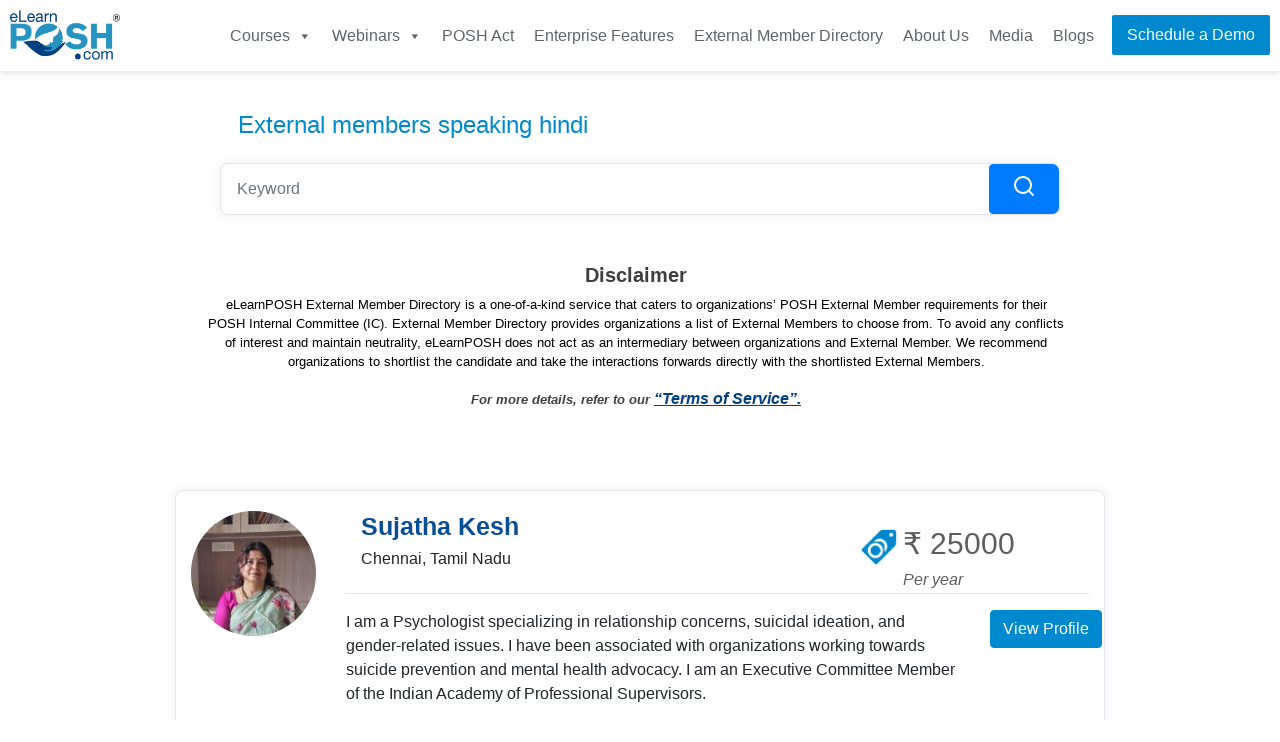

--- FILE ---
content_type: text/html; charset=UTF-8
request_url: https://elearnposh.com/em-directory/members/search/?search=hindi&cpage=10&pageno=19
body_size: 12738
content:
<!DOCTYPE html>
<html class=" optml_no_js " lang="en-US" prefix="og: https://ogp.me/ns#">
<head >
<meta charset="UTF-8" />
<meta name="viewport" content="width=device-width, initial-scale=1" />

<!-- Search Engine Optimization by Rank Math - https://rankmath.com/ -->
<title>Search - elearnPOSH External Member</title>
<meta name="description" content="Are you looking for an External Member for your Internal Committee? eLearnposh.com had made the search for External Member has made it easier."/>
<meta name="robots" content="follow, index, max-snippet:-1, max-video-preview:-1, max-image-preview:large"/>
<link rel="canonical" href="https://elearnposh.com/em-directory/members/search/" />
<meta property="og:locale" content="en_US" />
<meta property="og:type" content="article" />
<meta property="og:title" content="Search - elearnPOSH External Member" />
<meta property="og:description" content="Are you looking for an External Member for your Internal Committee? eLearnposh.com had made the search for External Member has made it easier." />
<meta property="og:url" content="https://elearnposh.com/em-directory/members/search/" />
<meta property="og:site_name" content="elearnPOSH External Member" />
<meta property="og:updated_time" content="2021-02-28T19:41:20+00:00" />
<meta property="article:published_time" content="2020-10-09T12:27:39+00:00" />
<meta property="article:modified_time" content="2021-02-28T19:41:20+00:00" />
<meta name="twitter:card" content="summary_large_image" />
<meta name="twitter:title" content="Search - elearnPOSH External Member" />
<meta name="twitter:description" content="Are you looking for an External Member for your Internal Committee? eLearnposh.com had made the search for External Member has made it easier." />
<meta name="twitter:label1" content="Time to read" />
<meta name="twitter:data1" content="Less than a minute" />
<script type="application/ld+json" class="rank-math-schema">{"@context":"https://schema.org","@graph":[{"@type":["Person","Organization"],"@id":"https://elearnposh.com/em-directory/#person","name":"elearnPOSH External Member"},{"@type":"WebSite","@id":"https://elearnposh.com/em-directory/#website","url":"https://elearnposh.com/em-directory","name":"elearnPOSH External Member","publisher":{"@id":"https://elearnposh.com/em-directory/#person"},"inLanguage":"en-US"},{"@type":"WebPage","@id":"https://elearnposh.com/em-directory/members/search/#webpage","url":"https://elearnposh.com/em-directory/members/search/","name":"Search - elearnPOSH External Member","datePublished":"2020-10-09T12:27:39+00:00","dateModified":"2021-02-28T19:41:20+00:00","isPartOf":{"@id":"https://elearnposh.com/em-directory/#website"},"inLanguage":"en-US"},{"@type":"Person","@id":"https://elearnposh.com/em-directory/author/moinuddin-tacompliancebay-com/","name":"it@succeedtech.com","url":"https://elearnposh.com/em-directory/author/moinuddin-tacompliancebay-com/","image":{"@type":"ImageObject","@id":"https://mlltyxh0z3d0.i.optimole.com/cb:-hMg.e85/w:150/h:150/q:mauto/rt:fill/g:ce/ig:avif/https://elearnposh.com/em-directory/wp-content/uploads/2020/10/Group-141-1.png","url":"https://mlltyxh0z3d0.i.optimole.com/cb:-hMg.e85/w:150/h:150/q:mauto/rt:fill/g:ce/ig:avif/https://elearnposh.com/em-directory/wp-content/uploads/2020/10/Group-141-1.png","caption":"it@succeedtech.com","inLanguage":"en-US"},"sameAs":["https://elearnposh.com/em-directory"]},{"@type":"Article","headline":"Search - elearnPOSH External Member","keywords":"elearnposh","datePublished":"2020-10-09T12:27:39+00:00","dateModified":"2021-02-28T19:41:20+00:00","author":{"@id":"https://elearnposh.com/em-directory/author/moinuddin-tacompliancebay-com/","name":"it@succeedtech.com"},"publisher":{"@id":"https://elearnposh.com/em-directory/#person"},"description":"Are you looking for an External Member for your Internal Committee? eLearnposh.com had made the search for External Member has made it easier.","name":"Search - elearnPOSH External Member","@id":"https://elearnposh.com/em-directory/members/search/#richSnippet","isPartOf":{"@id":"https://elearnposh.com/em-directory/members/search/#webpage"},"inLanguage":"en-US","mainEntityOfPage":{"@id":"https://elearnposh.com/em-directory/members/search/#webpage"}}]}</script>
<!-- /Rank Math WordPress SEO plugin -->

<link rel='dns-prefetch' href='//fonts.googleapis.com' />
<link rel='dns-prefetch' href='//mlltyxh0z3d0.i.optimole.com' />
<link rel='preconnect' href='https://mlltyxh0z3d0.i.optimole.com' />
<link rel="alternate" type="application/rss+xml" title="elearnPOSH External Member &raquo; Feed" href="https://elearnposh.com/em-directory/feed/" />
<link rel="alternate" type="application/rss+xml" title="elearnPOSH External Member &raquo; Comments Feed" href="https://elearnposh.com/em-directory/comments/feed/" />
<script type="text/javascript">
/* <![CDATA[ */
window._wpemojiSettings = {"baseUrl":"https:\/\/s.w.org\/images\/core\/emoji\/15.0.3\/72x72\/","ext":".png","svgUrl":"https:\/\/s.w.org\/images\/core\/emoji\/15.0.3\/svg\/","svgExt":".svg","source":{"concatemoji":"https:\/\/elearnposh.com\/em-directory\/wp-includes\/js\/wp-emoji-release.min.js?ver=6.6.2"}};
/*! This file is auto-generated */
!function(i,n){var o,s,e;function c(e){try{var t={supportTests:e,timestamp:(new Date).valueOf()};sessionStorage.setItem(o,JSON.stringify(t))}catch(e){}}function p(e,t,n){e.clearRect(0,0,e.canvas.width,e.canvas.height),e.fillText(t,0,0);var t=new Uint32Array(e.getImageData(0,0,e.canvas.width,e.canvas.height).data),r=(e.clearRect(0,0,e.canvas.width,e.canvas.height),e.fillText(n,0,0),new Uint32Array(e.getImageData(0,0,e.canvas.width,e.canvas.height).data));return t.every(function(e,t){return e===r[t]})}function u(e,t,n){switch(t){case"flag":return n(e,"\ud83c\udff3\ufe0f\u200d\u26a7\ufe0f","\ud83c\udff3\ufe0f\u200b\u26a7\ufe0f")?!1:!n(e,"\ud83c\uddfa\ud83c\uddf3","\ud83c\uddfa\u200b\ud83c\uddf3")&&!n(e,"\ud83c\udff4\udb40\udc67\udb40\udc62\udb40\udc65\udb40\udc6e\udb40\udc67\udb40\udc7f","\ud83c\udff4\u200b\udb40\udc67\u200b\udb40\udc62\u200b\udb40\udc65\u200b\udb40\udc6e\u200b\udb40\udc67\u200b\udb40\udc7f");case"emoji":return!n(e,"\ud83d\udc26\u200d\u2b1b","\ud83d\udc26\u200b\u2b1b")}return!1}function f(e,t,n){var r="undefined"!=typeof WorkerGlobalScope&&self instanceof WorkerGlobalScope?new OffscreenCanvas(300,150):i.createElement("canvas"),a=r.getContext("2d",{willReadFrequently:!0}),o=(a.textBaseline="top",a.font="600 32px Arial",{});return e.forEach(function(e){o[e]=t(a,e,n)}),o}function t(e){var t=i.createElement("script");t.src=e,t.defer=!0,i.head.appendChild(t)}"undefined"!=typeof Promise&&(o="wpEmojiSettingsSupports",s=["flag","emoji"],n.supports={everything:!0,everythingExceptFlag:!0},e=new Promise(function(e){i.addEventListener("DOMContentLoaded",e,{once:!0})}),new Promise(function(t){var n=function(){try{var e=JSON.parse(sessionStorage.getItem(o));if("object"==typeof e&&"number"==typeof e.timestamp&&(new Date).valueOf()<e.timestamp+604800&&"object"==typeof e.supportTests)return e.supportTests}catch(e){}return null}();if(!n){if("undefined"!=typeof Worker&&"undefined"!=typeof OffscreenCanvas&&"undefined"!=typeof URL&&URL.createObjectURL&&"undefined"!=typeof Blob)try{var e="postMessage("+f.toString()+"("+[JSON.stringify(s),u.toString(),p.toString()].join(",")+"));",r=new Blob([e],{type:"text/javascript"}),a=new Worker(URL.createObjectURL(r),{name:"wpTestEmojiSupports"});return void(a.onmessage=function(e){c(n=e.data),a.terminate(),t(n)})}catch(e){}c(n=f(s,u,p))}t(n)}).then(function(e){for(var t in e)n.supports[t]=e[t],n.supports.everything=n.supports.everything&&n.supports[t],"flag"!==t&&(n.supports.everythingExceptFlag=n.supports.everythingExceptFlag&&n.supports[t]);n.supports.everythingExceptFlag=n.supports.everythingExceptFlag&&!n.supports.flag,n.DOMReady=!1,n.readyCallback=function(){n.DOMReady=!0}}).then(function(){return e}).then(function(){var e;n.supports.everything||(n.readyCallback(),(e=n.source||{}).concatemoji?t(e.concatemoji):e.wpemoji&&e.twemoji&&(t(e.twemoji),t(e.wpemoji)))}))}((window,document),window._wpemojiSettings);
/* ]]> */
</script>
<link rel='stylesheet' id='genesis-sample-css' href='https://elearnposh.com/em-directory/wp-content/themes/genesis-sample/style.css?ver=3.1.0' type='text/css' media='all' />
<style id='genesis-sample-inline-css' type='text/css'>

		.wp-custom-logo .site-container .title-area {
			max-width: 110px;
		}
		
		.wp-custom-logo .title-area {
			padding-top: 10.25px;
		}
		
</style>
<style id='wp-emoji-styles-inline-css' type='text/css'>

	img.wp-smiley, img.emoji {
		display: inline !important;
		border: none !important;
		box-shadow: none !important;
		height: 1em !important;
		width: 1em !important;
		margin: 0 0.07em !important;
		vertical-align: -0.1em !important;
		background: none !important;
		padding: 0 !important;
	}
</style>
<link rel='stylesheet' id='wp-block-library-css' href='https://elearnposh.com/em-directory/wp-includes/css/dist/block-library/style.min.css?ver=6.6.2' type='text/css' media='all' />
<style id='rank-math-toc-block-style-inline-css' type='text/css'>
.wp-block-rank-math-toc-block nav ol{counter-reset:item}.wp-block-rank-math-toc-block nav ol li{display:block}.wp-block-rank-math-toc-block nav ol li:before{content:counters(item, ".") ". ";counter-increment:item}

</style>
<style id='classic-theme-styles-inline-css' type='text/css'>
/*! This file is auto-generated */
.wp-block-button__link{color:#fff;background-color:#32373c;border-radius:9999px;box-shadow:none;text-decoration:none;padding:calc(.667em + 2px) calc(1.333em + 2px);font-size:1.125em}.wp-block-file__button{background:#32373c;color:#fff;text-decoration:none}
</style>
<style id='global-styles-inline-css' type='text/css'>
:root{--wp--preset--aspect-ratio--square: 1;--wp--preset--aspect-ratio--4-3: 4/3;--wp--preset--aspect-ratio--3-4: 3/4;--wp--preset--aspect-ratio--3-2: 3/2;--wp--preset--aspect-ratio--2-3: 2/3;--wp--preset--aspect-ratio--16-9: 16/9;--wp--preset--aspect-ratio--9-16: 9/16;--wp--preset--color--black: #000000;--wp--preset--color--cyan-bluish-gray: #abb8c3;--wp--preset--color--white: #ffffff;--wp--preset--color--pale-pink: #f78da7;--wp--preset--color--vivid-red: #cf2e2e;--wp--preset--color--luminous-vivid-orange: #ff6900;--wp--preset--color--luminous-vivid-amber: #fcb900;--wp--preset--color--light-green-cyan: #7bdcb5;--wp--preset--color--vivid-green-cyan: #00d084;--wp--preset--color--pale-cyan-blue: #8ed1fc;--wp--preset--color--vivid-cyan-blue: #0693e3;--wp--preset--color--vivid-purple: #9b51e0;--wp--preset--color--theme-primary: #0073e5;--wp--preset--color--theme-secondary: #0073e5;--wp--preset--gradient--vivid-cyan-blue-to-vivid-purple: linear-gradient(135deg,rgba(6,147,227,1) 0%,rgb(155,81,224) 100%);--wp--preset--gradient--light-green-cyan-to-vivid-green-cyan: linear-gradient(135deg,rgb(122,220,180) 0%,rgb(0,208,130) 100%);--wp--preset--gradient--luminous-vivid-amber-to-luminous-vivid-orange: linear-gradient(135deg,rgba(252,185,0,1) 0%,rgba(255,105,0,1) 100%);--wp--preset--gradient--luminous-vivid-orange-to-vivid-red: linear-gradient(135deg,rgba(255,105,0,1) 0%,rgb(207,46,46) 100%);--wp--preset--gradient--very-light-gray-to-cyan-bluish-gray: linear-gradient(135deg,rgb(238,238,238) 0%,rgb(169,184,195) 100%);--wp--preset--gradient--cool-to-warm-spectrum: linear-gradient(135deg,rgb(74,234,220) 0%,rgb(151,120,209) 20%,rgb(207,42,186) 40%,rgb(238,44,130) 60%,rgb(251,105,98) 80%,rgb(254,248,76) 100%);--wp--preset--gradient--blush-light-purple: linear-gradient(135deg,rgb(255,206,236) 0%,rgb(152,150,240) 100%);--wp--preset--gradient--blush-bordeaux: linear-gradient(135deg,rgb(254,205,165) 0%,rgb(254,45,45) 50%,rgb(107,0,62) 100%);--wp--preset--gradient--luminous-dusk: linear-gradient(135deg,rgb(255,203,112) 0%,rgb(199,81,192) 50%,rgb(65,88,208) 100%);--wp--preset--gradient--pale-ocean: linear-gradient(135deg,rgb(255,245,203) 0%,rgb(182,227,212) 50%,rgb(51,167,181) 100%);--wp--preset--gradient--electric-grass: linear-gradient(135deg,rgb(202,248,128) 0%,rgb(113,206,126) 100%);--wp--preset--gradient--midnight: linear-gradient(135deg,rgb(2,3,129) 0%,rgb(40,116,252) 100%);--wp--preset--font-size--small: 12px;--wp--preset--font-size--medium: 20px;--wp--preset--font-size--large: 20px;--wp--preset--font-size--x-large: 42px;--wp--preset--font-size--normal: 18px;--wp--preset--font-size--larger: 24px;--wp--preset--spacing--20: 0.44rem;--wp--preset--spacing--30: 0.67rem;--wp--preset--spacing--40: 1rem;--wp--preset--spacing--50: 1.5rem;--wp--preset--spacing--60: 2.25rem;--wp--preset--spacing--70: 3.38rem;--wp--preset--spacing--80: 5.06rem;--wp--preset--shadow--natural: 6px 6px 9px rgba(0, 0, 0, 0.2);--wp--preset--shadow--deep: 12px 12px 50px rgba(0, 0, 0, 0.4);--wp--preset--shadow--sharp: 6px 6px 0px rgba(0, 0, 0, 0.2);--wp--preset--shadow--outlined: 6px 6px 0px -3px rgba(255, 255, 255, 1), 6px 6px rgba(0, 0, 0, 1);--wp--preset--shadow--crisp: 6px 6px 0px rgba(0, 0, 0, 1);}:where(.is-layout-flex){gap: 0.5em;}:where(.is-layout-grid){gap: 0.5em;}body .is-layout-flex{display: flex;}.is-layout-flex{flex-wrap: wrap;align-items: center;}.is-layout-flex > :is(*, div){margin: 0;}body .is-layout-grid{display: grid;}.is-layout-grid > :is(*, div){margin: 0;}:where(.wp-block-columns.is-layout-flex){gap: 2em;}:where(.wp-block-columns.is-layout-grid){gap: 2em;}:where(.wp-block-post-template.is-layout-flex){gap: 1.25em;}:where(.wp-block-post-template.is-layout-grid){gap: 1.25em;}.has-black-color{color: var(--wp--preset--color--black) !important;}.has-cyan-bluish-gray-color{color: var(--wp--preset--color--cyan-bluish-gray) !important;}.has-white-color{color: var(--wp--preset--color--white) !important;}.has-pale-pink-color{color: var(--wp--preset--color--pale-pink) !important;}.has-vivid-red-color{color: var(--wp--preset--color--vivid-red) !important;}.has-luminous-vivid-orange-color{color: var(--wp--preset--color--luminous-vivid-orange) !important;}.has-luminous-vivid-amber-color{color: var(--wp--preset--color--luminous-vivid-amber) !important;}.has-light-green-cyan-color{color: var(--wp--preset--color--light-green-cyan) !important;}.has-vivid-green-cyan-color{color: var(--wp--preset--color--vivid-green-cyan) !important;}.has-pale-cyan-blue-color{color: var(--wp--preset--color--pale-cyan-blue) !important;}.has-vivid-cyan-blue-color{color: var(--wp--preset--color--vivid-cyan-blue) !important;}.has-vivid-purple-color{color: var(--wp--preset--color--vivid-purple) !important;}.has-black-background-color{background-color: var(--wp--preset--color--black) !important;}.has-cyan-bluish-gray-background-color{background-color: var(--wp--preset--color--cyan-bluish-gray) !important;}.has-white-background-color{background-color: var(--wp--preset--color--white) !important;}.has-pale-pink-background-color{background-color: var(--wp--preset--color--pale-pink) !important;}.has-vivid-red-background-color{background-color: var(--wp--preset--color--vivid-red) !important;}.has-luminous-vivid-orange-background-color{background-color: var(--wp--preset--color--luminous-vivid-orange) !important;}.has-luminous-vivid-amber-background-color{background-color: var(--wp--preset--color--luminous-vivid-amber) !important;}.has-light-green-cyan-background-color{background-color: var(--wp--preset--color--light-green-cyan) !important;}.has-vivid-green-cyan-background-color{background-color: var(--wp--preset--color--vivid-green-cyan) !important;}.has-pale-cyan-blue-background-color{background-color: var(--wp--preset--color--pale-cyan-blue) !important;}.has-vivid-cyan-blue-background-color{background-color: var(--wp--preset--color--vivid-cyan-blue) !important;}.has-vivid-purple-background-color{background-color: var(--wp--preset--color--vivid-purple) !important;}.has-black-border-color{border-color: var(--wp--preset--color--black) !important;}.has-cyan-bluish-gray-border-color{border-color: var(--wp--preset--color--cyan-bluish-gray) !important;}.has-white-border-color{border-color: var(--wp--preset--color--white) !important;}.has-pale-pink-border-color{border-color: var(--wp--preset--color--pale-pink) !important;}.has-vivid-red-border-color{border-color: var(--wp--preset--color--vivid-red) !important;}.has-luminous-vivid-orange-border-color{border-color: var(--wp--preset--color--luminous-vivid-orange) !important;}.has-luminous-vivid-amber-border-color{border-color: var(--wp--preset--color--luminous-vivid-amber) !important;}.has-light-green-cyan-border-color{border-color: var(--wp--preset--color--light-green-cyan) !important;}.has-vivid-green-cyan-border-color{border-color: var(--wp--preset--color--vivid-green-cyan) !important;}.has-pale-cyan-blue-border-color{border-color: var(--wp--preset--color--pale-cyan-blue) !important;}.has-vivid-cyan-blue-border-color{border-color: var(--wp--preset--color--vivid-cyan-blue) !important;}.has-vivid-purple-border-color{border-color: var(--wp--preset--color--vivid-purple) !important;}.has-vivid-cyan-blue-to-vivid-purple-gradient-background{background: var(--wp--preset--gradient--vivid-cyan-blue-to-vivid-purple) !important;}.has-light-green-cyan-to-vivid-green-cyan-gradient-background{background: var(--wp--preset--gradient--light-green-cyan-to-vivid-green-cyan) !important;}.has-luminous-vivid-amber-to-luminous-vivid-orange-gradient-background{background: var(--wp--preset--gradient--luminous-vivid-amber-to-luminous-vivid-orange) !important;}.has-luminous-vivid-orange-to-vivid-red-gradient-background{background: var(--wp--preset--gradient--luminous-vivid-orange-to-vivid-red) !important;}.has-very-light-gray-to-cyan-bluish-gray-gradient-background{background: var(--wp--preset--gradient--very-light-gray-to-cyan-bluish-gray) !important;}.has-cool-to-warm-spectrum-gradient-background{background: var(--wp--preset--gradient--cool-to-warm-spectrum) !important;}.has-blush-light-purple-gradient-background{background: var(--wp--preset--gradient--blush-light-purple) !important;}.has-blush-bordeaux-gradient-background{background: var(--wp--preset--gradient--blush-bordeaux) !important;}.has-luminous-dusk-gradient-background{background: var(--wp--preset--gradient--luminous-dusk) !important;}.has-pale-ocean-gradient-background{background: var(--wp--preset--gradient--pale-ocean) !important;}.has-electric-grass-gradient-background{background: var(--wp--preset--gradient--electric-grass) !important;}.has-midnight-gradient-background{background: var(--wp--preset--gradient--midnight) !important;}.has-small-font-size{font-size: var(--wp--preset--font-size--small) !important;}.has-medium-font-size{font-size: var(--wp--preset--font-size--medium) !important;}.has-large-font-size{font-size: var(--wp--preset--font-size--large) !important;}.has-x-large-font-size{font-size: var(--wp--preset--font-size--x-large) !important;}
:where(.wp-block-post-template.is-layout-flex){gap: 1.25em;}:where(.wp-block-post-template.is-layout-grid){gap: 1.25em;}
:where(.wp-block-columns.is-layout-flex){gap: 2em;}:where(.wp-block-columns.is-layout-grid){gap: 2em;}
:root :where(.wp-block-pullquote){font-size: 1.5em;line-height: 1.6;}
</style>
<link rel='stylesheet' id='hide-admin-bar-based-on-user-roles-css' href='https://elearnposh.com/em-directory/wp-content/plugins/hide-admin-bar-based-on-user-roles/public/css/hide-admin-bar-based-on-user-roles-public.css?ver=3.9.0' type='text/css' media='all' />
<link rel='stylesheet' id='topbar-css' href='https://elearnposh.com/em-directory/wp-content/plugins/top-bar/inc/../css/topbar_style.css?ver=6.6.2' type='text/css' media='all' />
<link rel='stylesheet' id='ppress-frontend-css' href='https://elearnposh.com/em-directory/wp-content/plugins/wp-user-avatar/assets/css/frontend.min.css?ver=4.15.16' type='text/css' media='all' />
<link rel='stylesheet' id='ppress-flatpickr-css' href='https://elearnposh.com/em-directory/wp-content/plugins/wp-user-avatar/assets/flatpickr/flatpickr.min.css?ver=4.15.16' type='text/css' media='all' />
<link rel='stylesheet' id='ppress-select2-css' href='https://elearnposh.com/em-directory/wp-content/plugins/wp-user-avatar/assets/select2/select2.min.css?ver=6.6.2' type='text/css' media='all' />
<link rel='stylesheet' id='megamenu-css' href='https://elearnposh.com/em-directory/wp-content/uploads/maxmegamenu/style.css?ver=bb568b' type='text/css' media='all' />
<link rel='stylesheet' id='dashicons-css' href='https://elearnposh.com/em-directory/wp-includes/css/dashicons.min.css?ver=6.6.2' type='text/css' media='all' />
<link rel='stylesheet' id='genesis-sample-fonts-css' href='https://fonts.googleapis.com/css?family=Source+Sans+Pro%3A400%2C400i%2C600%2C700&#038;display=swap&#038;ver=3.1.0' type='text/css' media='all' />
<link rel='stylesheet' id='genesis-sample-gutenberg-css' href='https://elearnposh.com/em-directory/wp-content/themes/genesis-sample/lib/gutenberg/front-end.css?ver=3.1.0' type='text/css' media='all' />
<style id='genesis-sample-gutenberg-inline-css' type='text/css'>
.ab-block-post-grid .ab-post-grid-items h2 a:hover {
	color: #0073e5;
}

.site-container .wp-block-button .wp-block-button__link {
	background-color: #0073e5;
}

.wp-block-button .wp-block-button__link:not(.has-background),
.wp-block-button .wp-block-button__link:not(.has-background):focus,
.wp-block-button .wp-block-button__link:not(.has-background):hover {
	color: #ffffff;
}

.site-container .wp-block-button.is-style-outline .wp-block-button__link {
	color: #0073e5;
}

.site-container .wp-block-button.is-style-outline .wp-block-button__link:focus,
.site-container .wp-block-button.is-style-outline .wp-block-button__link:hover {
	color: #2396ff;
}		.site-container .has-small-font-size {
			font-size: 12px;
		}		.site-container .has-normal-font-size {
			font-size: 18px;
		}		.site-container .has-large-font-size {
			font-size: 20px;
		}		.site-container .has-larger-font-size {
			font-size: 24px;
		}		.site-container .has-theme-primary-color,
		.site-container .wp-block-button .wp-block-button__link.has-theme-primary-color,
		.site-container .wp-block-button.is-style-outline .wp-block-button__link.has-theme-primary-color {
			color: #0073e5;
		}

		.site-container .has-theme-primary-background-color,
		.site-container .wp-block-button .wp-block-button__link.has-theme-primary-background-color,
		.site-container .wp-block-pullquote.is-style-solid-color.has-theme-primary-background-color {
			background-color: #0073e5;
		}		.site-container .has-theme-secondary-color,
		.site-container .wp-block-button .wp-block-button__link.has-theme-secondary-color,
		.site-container .wp-block-button.is-style-outline .wp-block-button__link.has-theme-secondary-color {
			color: #0073e5;
		}

		.site-container .has-theme-secondary-background-color,
		.site-container .wp-block-button .wp-block-button__link.has-theme-secondary-background-color,
		.site-container .wp-block-pullquote.is-style-solid-color.has-theme-secondary-background-color {
			background-color: #0073e5;
		}
</style>
<style id='optm_lazyload_noscript_style-inline-css' type='text/css'>
html.optml_no_js img[data-opt-src] { display: none !important; } 
 html .elementor-section[data-settings*="background_background"]:not(.optml-bg-lazyloaded),
html .elementor-section > .elementor-background-overlay:not(.optml-bg-lazyloaded),
html [class*="wp-block-cover"][style*="background-image"]:not(.optml-bg-lazyloaded),
html [class*="wp-block-group"][style*="background-image"]:not(.optml-bg-lazyloaded),
html .elementor-widget-container:not(.optml-bg-lazyloaded),
html .elementor-background-slideshow__slide__image:not(.optml-bg-lazyloaded),
html .o-flip-front:not(.optml-bg-lazyloaded),
html .o-flip-back:not(.optml-bg-lazyloaded),
html .wp-block-themeisle-blocks-advanced-columns:not(.optml-bg-lazyloaded),
html .wp-block-themeisle-blocks-advanced-columns-overlay:not(.optml-bg-lazyloaded),
html .wp-block-themeisle-blocks-advanced-column:not(.optml-bg-lazyloaded),
html .wp-block-themeisle-blocks-advanced-column-overlay:not(.optml-bg-lazyloaded) { background-image: none !important; } 
</style>
<script type="text/javascript" src="https://elearnposh.com/em-directory/wp-includes/js/jquery/jquery.min.js?ver=3.7.1" id="jquery-core-js"></script>
<script type="text/javascript" src="https://elearnposh.com/em-directory/wp-includes/js/jquery/jquery-migrate.min.js?ver=3.4.1" id="jquery-migrate-js"></script>
<script type="text/javascript" src="https://elearnposh.com/em-directory/wp-content/plugins/hide-admin-bar-based-on-user-roles/public/js/hide-admin-bar-based-on-user-roles-public.js?ver=3.9.0" id="hide-admin-bar-based-on-user-roles-js"></script>
<script type="text/javascript" id="topbar_frontjs-js-extra">
/* <![CDATA[ */
var tpbr_settings = {"fixed":"notfixed","user_who":"notloggedin","guests_or_users":"all","message":"Celebrating 10 Years of POSH Act!","status":"inactive","yn_button":"nobutton","color":"#004080","button_text":"Register for FREE","button_url":"https:\/\/teams.microsoft.com\/l\/message\/19:56957fde-690e-44eb-bd6e-0506107666cd_a9a8d8ac-227f-4517-b5dc-02c7a2765dfd@unq.gbl.spaces\/1700228054852?context=contextTypechat","button_behavior":"newwindow","is_admin_bar":"no","detect_sticky":"0"};
/* ]]> */
</script>
<script type="text/javascript" src="https://elearnposh.com/em-directory/wp-content/plugins/top-bar/inc/../js/tpbr_front.min.js?ver=6.6.2" id="topbar_frontjs-js"></script>
<script type="text/javascript" src="https://elearnposh.com/em-directory/wp-content/plugins/wp-user-avatar/assets/flatpickr/flatpickr.min.js?ver=4.15.16" id="ppress-flatpickr-js"></script>
<script type="text/javascript" src="https://elearnposh.com/em-directory/wp-content/plugins/wp-user-avatar/assets/select2/select2.min.js?ver=4.15.16" id="ppress-select2-js"></script>
<script type="text/javascript" id="resend-verify-email-js-extra">
/* <![CDATA[ */
var resendFrontendAjax = {"ajaxurl":"https:\/\/elearnposh.com\/em-directory\/wp-admin\/admin-ajax.php","nonce":"33f8d700df"};
/* ]]> */
</script>
<script type="text/javascript" src="https://elearnposh.com/em-directory/wp-content/themes/genesis-sample/templates/resend-verify/js/resend-verify.js?ver=1" id="resend-verify-email-js"></script>
<script type="text/javascript" id="optml-print-js-after">
/* <![CDATA[ */
			(function(w, d){
					w.addEventListener("beforeprint", function(){
						let images = d.getElementsByTagName( "img" );
							for (let img of images) {
								if ( !img.dataset.optSrc) {
									continue;
								}
								img.src = img.dataset.optSrc;
								delete img.dataset.optSrc;
							}
					});
			
			}(window, document));
								 
/* ]]> */
</script>
<link rel="https://api.w.org/" href="https://elearnposh.com/em-directory/wp-json/" /><link rel="alternate" title="JSON" type="application/json" href="https://elearnposh.com/em-directory/wp-json/wp/v2/pages/260" /><link rel="EditURI" type="application/rsd+xml" title="RSD" href="https://elearnposh.com/em-directory/xmlrpc.php?rsd" />
<meta name="generator" content="WordPress 6.6.2" />
<link rel='shortlink' href='https://elearnposh.com/em-directory/?p=260' />
<link rel="alternate" title="oEmbed (JSON)" type="application/json+oembed" href="https://elearnposh.com/em-directory/wp-json/oembed/1.0/embed?url=https%3A%2F%2Felearnposh.com%2Fem-directory%2Fmembers%2Fsearch%2F" />
<link rel="alternate" title="oEmbed (XML)" type="text/xml+oembed" href="https://elearnposh.com/em-directory/wp-json/oembed/1.0/embed?url=https%3A%2F%2Felearnposh.com%2Fem-directory%2Fmembers%2Fsearch%2F&#038;format=xml" />
<link rel="pingback" href="https://elearnposh.com/em-directory/xmlrpc.php" />
<meta name="generator" content="Elementor 3.24.7; features: additional_custom_breakpoints; settings: css_print_method-external, google_font-enabled, font_display-auto">
<style type="text/css">.recentcomments a{display:inline !important;padding:0 !important;margin:0 !important;}</style>			<style>
				.e-con.e-parent:nth-of-type(n+4):not(.e-lazyloaded):not(.e-no-lazyload),
				.e-con.e-parent:nth-of-type(n+4):not(.e-lazyloaded):not(.e-no-lazyload) * {
					background-image: none !important;
				}
				@media screen and (max-height: 1024px) {
					.e-con.e-parent:nth-of-type(n+3):not(.e-lazyloaded):not(.e-no-lazyload),
					.e-con.e-parent:nth-of-type(n+3):not(.e-lazyloaded):not(.e-no-lazyload) * {
						background-image: none !important;
					}
				}
				@media screen and (max-height: 640px) {
					.e-con.e-parent:nth-of-type(n+2):not(.e-lazyloaded):not(.e-no-lazyload),
					.e-con.e-parent:nth-of-type(n+2):not(.e-lazyloaded):not(.e-no-lazyload) * {
						background-image: none !important;
					}
				}
			</style>
			<meta name="generator" content="Optimole 3.13.7">
		<style type="text/css">
			img[data-opt-src]:not([data-opt-lazy-loaded]) {
				transition: .2s filter linear, .2s opacity linear, .2s border-radius linear;
				-webkit-transition: .2s filter linear, .2s opacity linear, .2s border-radius linear;
				-moz-transition: .2s filter linear, .2s opacity linear, .2s border-radius linear;
				-o-transition: .2s filter linear, .2s opacity linear, .2s border-radius linear;
			}
			img[data-opt-src]:not([data-opt-lazy-loaded]) {
					opacity: .75;
					-webkit-filter: blur(8px);
					-moz-filter: blur(8px);
					-o-filter: blur(8px);
					-ms-filter: blur(8px);
					filter: blur(8px);
					transform: scale(1.04);
					animation: 0.1s ease-in;
					-webkit-transform: translate3d(0, 0, 0);
			}
			/** optmliframelazyloadplaceholder */
		</style>
		<script type="application/javascript">
					document.documentElement.className = document.documentElement.className.replace(/\boptml_no_js\b/g, "");
						(function(w, d){
							var b = d.getElementsByTagName("head")[0];
							var s = d.createElement("script");
							var v = ("IntersectionObserver" in w && "isIntersecting" in w.IntersectionObserverEntry.prototype) ? "_no_poly" : "";
							s.async = true;
							s.src = "https://mlltyxh0z3d0.i.optimole.com/js-lib/v2/latest/optimole_lib" + v  + ".min.js";
							b.appendChild(s);
							w.optimoleData = {
								lazyloadOnly: "optimole-lazy-only",
								backgroundReplaceClasses: [],
								nativeLazyload : false,
								scalingDisabled: false,
								watchClasses: [],
								backgroundLazySelectors: ".elementor-section[data-settings*=\"background_background\"], .elementor-section > .elementor-background-overlay, [class*=\"wp-block-cover\"][style*=\"background-image\"], [class*=\"wp-block-group\"][style*=\"background-image\"], .elementor-widget-container, .elementor-background-slideshow__slide__image, .o-flip-front, .o-flip-back, .wp-block-themeisle-blocks-advanced-columns, .wp-block-themeisle-blocks-advanced-columns-overlay, .wp-block-themeisle-blocks-advanced-column, .wp-block-themeisle-blocks-advanced-column-overlay",
								network_optimizations: false,
								ignoreDpr: true,
								quality: 0,
								maxWidth: 1920,
								maxHeight: 1080,
							}
						}(window, document));
		</script><link rel="icon" href="https://mlltyxh0z3d0.i.optimole.com/cb:-hMg.e85/w:auto/h:auto/q:mauto/ig:avif/https://elearnposh.com/em-directory/wp-content/uploads/2020/10/favicon.png" sizes="32x32" />
<link rel="icon" href="https://mlltyxh0z3d0.i.optimole.com/cb:-hMg.e85/w:auto/h:auto/q:mauto/ig:avif/https://elearnposh.com/em-directory/wp-content/uploads/2020/10/favicon.png" sizes="192x192" />
<link rel="apple-touch-icon" href="https://mlltyxh0z3d0.i.optimole.com/cb:-hMg.e85/w:auto/h:auto/q:mauto/ig:avif/https://elearnposh.com/em-directory/wp-content/uploads/2020/10/favicon.png" />
<meta name="msapplication-TileImage" content="https://mlltyxh0z3d0.i.optimole.com/cb:-hMg.e85/w:auto/h:auto/q:mauto/ig:avif/https://elearnposh.com/em-directory/wp-content/uploads/2020/10/favicon.png" />
		<style type="text/css" id="wp-custom-css">
			#tpbr_calltoaction{
	background-color:#fa8c05 !important;
}

#tpbr_calltoaction{
	animation:blinkingText 1.2s infinite;
	
}

@media (min-width: 768px) and (max-width: 1023px) {
	.result-details{
		margin:10px 0px  !important;
	}
	
	.view-btn{
		padding-bottom:20px !important;
		text-align:center;
	}
}


#wpfront-notification-bar-spacer .wpfront-notification-bar {
	padding: 4px;
}

#wpfront-notification-bar-spacer .wpfront-notification-bar .wpfront-button {
	font-size: 17px;
	font-weight: 500;
}		</style>
		<style type="text/css">/** Mega Menu CSS: fs **/</style>
</head>
<body class="page-template page-template-templates page-template-searchbar-post page-template-templatessearchbar-post-php page page-id-260 page-child parent-pageid-90 wp-custom-logo wp-embed-responsive mega-menu-primary header-full-width full-width-content genesis-breadcrumbs-hidden genesis-singular-image-hidden genesis-footer-widgets-hidden has-no-blocks elementor-default elementor-kit-7150" itemscope itemtype="https://schema.org/WebPage"><div class="site-container"><ul class="genesis-skip-link"><li><a href="#genesis-nav-primary" class="screen-reader-shortcut"> Skip to primary navigation</a></li><li><a href="#genesis-content" class="screen-reader-shortcut"> Skip to main content</a></li></ul><header class="site-header" itemscope itemtype="https://schema.org/WPHeader"><div class="wrap"><div class="title-area"><a href="https://elearnposh.com/em-directory/" class="custom-logo-link" rel="home"><img fetchpriority="high" width="400" height="180" src="https://mlltyxh0z3d0.i.optimole.com/cb:-hMg.e85/w:400/h:180/q:mauto/ig:avif/https://elearnposh.com/em-directory/wp-content/uploads/2020/11/eLearn-posh-Logo.png" class="custom-logo" alt="elearnPOSH External Member" decoding="async" /></a><p class="site-title" itemprop="headline">elearnPOSH External Member</p><p class="site-description" itemprop="description">Best eLearning</p></div><nav class="nav-primary" aria-label="Main" itemscope itemtype="https://schema.org/SiteNavigationElement" id="genesis-nav-primary"><div class="wrap"><div id="mega-menu-wrap-primary" class="mega-menu-wrap"><div class="mega-menu-toggle"><div class="mega-toggle-blocks-left"></div><div class="mega-toggle-blocks-center"></div><div class="mega-toggle-blocks-right"><div class='mega-toggle-block mega-menu-toggle-animated-block mega-toggle-block-0' id='mega-toggle-block-0'><button aria-label="Toggle Menu" class="mega-toggle-animated mega-toggle-animated-slider" type="button" aria-expanded="false">
                  <span class="mega-toggle-animated-box">
                    <span class="mega-toggle-animated-inner"></span>
                  </span>
                </button></div></div></div><ul id="mega-menu-primary" class="mega-menu max-mega-menu mega-menu-horizontal mega-no-js" data-event="hover_intent" data-effect="fade_up" data-effect-speed="200" data-effect-mobile="disabled" data-effect-speed-mobile="0" data-mobile-force-width="false" data-second-click="go" data-document-click="collapse" data-vertical-behaviour="standard" data-breakpoint="768" data-unbind="true" data-mobile-state="collapse_all" data-hover-intent-timeout="300" data-hover-intent-interval="100"><li class='mega-menu-item mega-menu-item-type-custom mega-menu-item-object-custom mega-menu-item-has-children mega-align-bottom-left mega-menu-flyout mega-menu-item-7165' id='mega-menu-item-7165'><a class="mega-menu-link" href="https://elearnposh.com/posh-courses/" aria-haspopup="true" aria-expanded="false" tabindex="0">Courses<span class="mega-indicator"></span></a>
<ul class="mega-sub-menu">
<li class='mega-menu-item mega-menu-item-type-custom mega-menu-item-object-custom mega-menu-item-7167' id='mega-menu-item-7167'><a class="mega-menu-link" href="https://elearnposh.com/posh-courses/posh-foundation-module/">POSH Foundation</a></li><li class='mega-menu-item mega-menu-item-type-custom mega-menu-item-object-custom mega-menu-item-7168' id='mega-menu-item-7168'><a class="mega-menu-link" href="https://elearnposh.com/posh-courses/posh-for-managers/">POSH for Managers</a></li><li class='mega-menu-item mega-menu-item-type-custom mega-menu-item-object-custom mega-menu-item-7169' id='mega-menu-item-7169'><a class="mega-menu-link" href="https://elearnposh.com/posh-courses/posh-for-ic-members/">POSH for IC Members</a></li><li class='mega-menu-item mega-menu-item-type-custom mega-menu-item-object-custom mega-menu-item-7799' id='mega-menu-item-7799'><a class="mega-menu-link" href="https://elearnposh.com/posh-courses/posh-for-hei/">POSH for HEI</a></li><li class='mega-menu-item mega-menu-item-type-custom mega-menu-item-object-custom mega-menu-item-7800' id='mega-menu-item-7800'><a class="mega-menu-link" href="https://elearnposh.com/posh-courses/prevention-of-child-sexual-abuse-elearning-pocso/">POCSO</a></li><li class='mega-menu-item mega-menu-item-type-custom mega-menu-item-object-custom mega-menu-item-has-children mega-menu-item-7170' id='mega-menu-item-7170'><a class="mega-menu-link" href="#" aria-haspopup="true" aria-expanded="false">Global Courses<span class="mega-indicator"></span></a>
	<ul class="mega-sub-menu">
<li class='mega-menu-item mega-menu-item-type-custom mega-menu-item-object-custom mega-menu-item-7171' id='mega-menu-item-7171'><a class="mega-menu-link" href="https://elearnposh.com/equality-and-diversity/">Equality, Diversity & Inclusion</a></li><li class='mega-menu-item mega-menu-item-type-custom mega-menu-item-object-custom mega-menu-item-7172' id='mega-menu-item-7172'><a class="mega-menu-link" href="https://elearnposh.com/us-posh/">Sexual Harassment Prevention for US</a></li>	</ul>
</li></ul>
</li><li class='mega-menu-item mega-menu-item-type-custom mega-menu-item-object-custom mega-menu-item-has-children mega-align-bottom-left mega-menu-flyout mega-menu-item-9393' id='mega-menu-item-9393'><a class="mega-menu-link" href="#" aria-haspopup="true" aria-expanded="false" tabindex="0">Webinars<span class="mega-indicator"></span></a>
<ul class="mega-sub-menu">
<li class='mega-menu-item mega-menu-item-type-custom mega-menu-item-object-custom mega-menu-item-9395' id='mega-menu-item-9395'><a class="mega-menu-link" href="https://elearnposh.com/our-previous-webinars/">Our Previous Webinars</a></li></ul>
</li><li class='mega-menu-item mega-menu-item-type-custom mega-menu-item-object-custom mega-align-bottom-left mega-menu-flyout mega-menu-item-7174' id='mega-menu-item-7174'><a class="mega-menu-link" href="https://elearnposh.com/posh-act/" tabindex="0">POSH Act</a></li><li class='mega-menu-item mega-menu-item-type-custom mega-menu-item-object-custom mega-align-bottom-left mega-menu-flyout mega-menu-item-7641' id='mega-menu-item-7641'><a class="mega-menu-link" href="https://elearnposh.com/enterprise-features" tabindex="0">Enterprise Features</a></li><li class='mega-menu-item mega-menu-item-type-custom mega-menu-item-object-custom mega-align-bottom-left mega-menu-flyout mega-menu-item-7288' id='mega-menu-item-7288'><a class="mega-menu-link" href="https://elearnposh.com/em-directory/members/" tabindex="0">External Member Directory</a></li><li class='mega-menu-item mega-menu-item-type-custom mega-menu-item-object-custom mega-align-bottom-left mega-menu-flyout mega-menu-item-7175' id='mega-menu-item-7175'><a class="mega-menu-link" href="https://elearnposh.com/about-us/" tabindex="0">About Us</a></li><li class='mega-menu-item mega-menu-item-type-custom mega-menu-item-object-custom mega-align-bottom-left mega-menu-flyout mega-menu-item-7176' id='mega-menu-item-7176'><a class="mega-menu-link" href="https://elearnposh.com/press/" tabindex="0">Media</a></li><li class='mega-menu-item mega-menu-item-type-custom mega-menu-item-object-custom mega-align-bottom-left mega-menu-flyout mega-menu-item-7173' id='mega-menu-item-7173'><a class="mega-menu-link" href="https://elearnposh.com/blog/" tabindex="0">Blogs</a></li>&nbsp;&nbsp;<a  class="btn-posh-a" href="https://elearnposh.com/contact-us#demo"><button class="btn-posh">Schedule a Demo</button></a></ul></div></div></nav></div></header><div class="site-inner"><!DOCTYPE html>

<html>

<head>
    <meta charset="utf-8">
    <meta http-equiv="X-UA-Compatible" content="IE=edge">
    <title>eLearnPOSH Search Bar</title>
    <meta name="description" content="">
    <meta name="viewport" content="width=device-width, initial-scale=1">
    <link href="https://maxcdn.bootstrapcdn.com/font-awesome/4.7.0/css/font-awesome.min.css" rel="stylesheet" />
    <link rel="stylesheet" href="https://maxcdn.bootstrapcdn.com/bootstrap/4.0.0/css/bootstrap.min.css">
    <link rel="stylesheet" href="https://elearnposh.com/em-directory/wp-content/themes/genesis-sample/templates/search/tagmanager/tagmanager.css">
    <link rel="stylesheet" href="https://elearnposh.com/em-directory/wp-content/themes/genesis-sample/templates/search/css/search.css">

</head>

<body>
    <div class="container">
        <div class="row">
            <div class="col-md-1"></div>
            <div class="col-md-9 pl-5"><div class="search-bar" id="search-bar">
            </div></div>
            <div  class="col-md-1"></div>
        </div>
        <div class="search-members d-none" id="search-members">
        <div class="row">
            <div class="col-lg-12 card-margin">
                <div class="card search-form">
                    <div class="card-body p-0">
                        <form id="search-form" method="GET" action="https://elearnposh.com/em-directory/members/search?search=hindi">
                            <div class="row">
                                <div class="col-12">
                                    <div class="row no-gutters">

                                        <div class="col-lg-11 col-md-9 col-sm-12 p-0">
                                            <input type="text" placeholder="Keyword" class="form-control" id="search" name="search">
                                        </div>
                                        <div class="col-lg-1 col-md-3 col-sm-12 p-0">
                                            <button type="submit" class="btn btn-primary">
                                                <svg xmlns="http://www.w3.org/2000/svg" width="24" height="24" viewBox="0 0 24 24" fill="none" stroke="currentColor" stroke-width="2" stroke-linecap="round" stroke-linejoin="round" class="feather feather-search">
                                                    <circle cx="11" cy="11" r="8"></circle>
                                                    <line x1="21" y1="21" x2="16.65" y2="16.65"></line>
                                                </svg>
                                            </button>
                                        </div>
                                    </div>
                                </div>
                            </div>
                        </form>

                    </div>
                </div>
            </div>
        </div>
        <div class="noresult"></div>
        <div class="mb-5 d-none" id="disclaimer-ext-members">
            <div class="row">
                <div class="col-lg-12">
                    <h4 class="disclaimer-title">
                        Disclaimer
                    </h4>
                    <p class="meta-desc">eLearnPOSH External Member Directory is a
                        one-of-a-kind service that caters to organizations’ POSH External Member
                        requirements for their POSH Internal Committee (IC). External Member Directory
                        provides organizations a list of External Members to choose from.
                        To avoid any conflicts of interest and maintain neutrality,
                        eLearnPOSH does not act as an intermediary between organizations and External Member.
                        We recommend organizations to shortlist the candidate and take the interactions forwards directly with the shortlisted External Members.
                    </p>
                    <p class="refer">For more details, refer to our <a class="class-a" href="https://elearnposh.com/em-directory/register/#registration">“Terms of Service”.</a></p>
                </div>
            </div>
        </div>
        </div>
        <div class="user-profile" id="user-profile">
        </div>
        <div id="loader" style="display: none;">
                <div class="loader"></div>
        </div>

        <!-- AJAX results will be loaded here -->
    </div>
    <script src="" async defer></script>
</body>

</html>
<script src="https://code.jquery.com/jquery-3.4.1.min.js"></script>
<script src="https://cdn.jsdelivr.net/npm/popper.js@1.16.0/dist/umd/popper.min.js"></script>
<script src="https://cdnjs.cloudflare.com/ajax/libs/popper.js/1.14.3/umd/popper.min.js"></script>
<script src="https://stackpath.bootstrapcdn.com/bootstrap/4.4.1/js/bootstrap.min.js"></script>
<script src="https://elearnposh.com/em-directory/wp-content/themes/genesis-sample/templates/search/tagmanager/tagmanager.js"></script>
<script src="https://elearnposh.com/em-directory/wp-content/themes/genesis-sample/templates/search/js/search.js"></script>

<script>
    var draw = 1;
    var restrictajax = false;

    function retrievedata() {

         // Show the loader
        $('#loader').show();

        restrictajax = true;
        var files = new FormData();
        console.log(files);
        // Append FormData variables
        files.append('city', "");
        files.append('state', "");
        files.append('pageno', "19");
        files.append('search', "hindi");
        files.append('draw', draw);

        console.log(files);

        var content = "";
        $.ajax({
            type: "POST",
            url: "https://elearnposh.com/em-directory/wp-content/themes/genesis-sample/templates/search/includes/members-filterget.php",
            data: files,
            processData: false,
            contentType: false
        }).done(function(response) {
        console.log(response);
            if (response) {
                var data = JSON.parse(response);
                    $('#loader').hide();
                if (draw == 1) {
                        if (data.experienced) {
                            searchBar = '<h4 class="search-title">External members with ' + data.search + ' years of experience</h4>';
                        } else if (data.city) {
                            searchBar = '<h4 class="search-title">External members in ' + data.city + '</h4>';
                        } else if (data.stateval) {
                            searchBar = '<h4 class="search-title">External members based in ' + data.stateval + '</h4>';
                        } else if (data.langspeak) {
                            searchBar = '<h4 class="search-title">External members speaking ' + data.langspeak + '</h4>';
                        } else {
                            searchBar = '<h4 class="search-title">External members based on ' + data.search + '</h4>';
                        }
                        $('.search-bar').append(searchBar);
                        $('.search-members').removeClass('d-none');
                        $('#disclaimer-ext-members').removeClass('d-none');
                }


                data.member_arr.forEach(member => {
                    // console.log(member.user_details);
                    let memberContent = '<div class="row change">';
                    memberContent += '<div class="card card-margin result-details">';
                    memberContent += '<div class="card-body">';
                    memberContent += '<div class="row">';
                    memberContent += '<div class="col-md-2">';
                    memberContent += '<div class="widget-26-job-emp-img">';
                    memberContent += '<img src="' + member.user_profile_url + '" class="img-fluid" alt="Profile Picture">';
                    memberContent += '</div>'; // .widget-26-job-emp-img
                    memberContent += '</div>'; // .col-md-2
                    memberContent += '<div class="col-md-10">';
                    memberContent += '<div class="row vertical-line-align">';
                    memberContent += '<div class="col-md-6 mobile-resp-info">';
                    memberContent += '<h3 class="mobile-resp-info-title">' + member.user_name + '</h3>';
                    memberContent += '<h6 class="mobile-resp-info-state">' + member.city + ', ' + member.state + '</h6>';
                    memberContent += '</div>'; // .col-md-6
                    memberContent += '<div class="col-md-2"><!--Price Rating--></div>';
                    memberContent += '<div class="col-md-4">';
                    memberContent += '<div class="row">';
                    if (member.id != '53') {
                        memberContent += '<div class="col-md-3 price-tag-padding text-right">';
                        memberContent += '<img decoding=async  fetchpriority="high" src="https://mlltyxh0z3d0.i.optimole.com/cb:-hMg.e85/w:auto/h:auto/q:mauto/ig:avif/https://elearnposh.com/em-directory/wp-content/uploads/2020/10/Path-162.png" class="price-tag">';
                        memberContent += '</div>'; // .col-md-3
                        memberContent += '<div class="col-md-9 text-left pricing">';
                        memberContent += '<h4> ₹ ' + member.annualfeeamount + '</h4>';
                        memberContent += '<h6><i>Per year</i></h6>';
                        memberContent += '</div>'; // .col-md-9
                    }
                    memberContent += '</div>'; // .row
                    memberContent += '</div>'; // .col-md-4
                    memberContent += '</div>'; // .row.vertical-line-align
                    memberContent += '<hr>';
                    memberContent += '<div class="row">';
                    if (member.desc_all <= 60) {
                        memberContent += '<div class="col-md-10 pro-desc">';
                        memberContent += '<p>' + member.description + '</p>';
                        memberContent += '</div>'; // .col-md-10
                    } else {
                        memberContent += '<div class="col-lg-10 col-md-12">';
                        memberContent += '<p>' + member.description + '</p>';
                        memberContent += '</div>'; // .col-lg-10
                    }
                    memberContent += '<div class="col-lg-2 view-btn">';
                    memberContent += '<a href="' + member.profile_url + '">';
                    memberContent += '<button class="btn btn-primary view-profile">View Profile</button>';
                    memberContent += '</a>';
                    memberContent += '</div>'; // .col-lg-2
                    memberContent += '</div>'; // .row
                    memberContent += '</div>'; // .col-md-10
                    memberContent += '</div>'; // .row
                    memberContent += '<div class="row ext-member-training">';
                    memberContent += '<div class="col-md-4 ext-inq-lang">';
                    memberContent += '<h4> Languages Known </h4>';
                    memberContent += '<p>' + member.user_lang + '</p>';
                    memberContent += '</div>'; // .col-md-4
                    memberContent += '<div class="col-md-1 vl"></div>';
                    memberContent += '<div class="col-md-3 text-left mobile-resp-inquiry">';
                    memberContent += '<h4> Inquiry Fee </h4>';
                    memberContent += '<p> ₹ ' + member.fee + ', ' + member.visit + '</p>';
                    memberContent += '</div>'; // .col-md-3
                    memberContent += '<div class="col-md-1 vl"></div>';
                    memberContent += '<div class="col-md-3 text-left mobile-resp-inquiry">';
                    memberContent += '<h4> Experience </h4>';
                    if (member.exp == 'Less than 1') {
                        memberContent += '<p>' + member.exp + ' Year </p>';
                    } else {
                        memberContent += '<p>' + member.exp + ' Years </p>';
                    }
                    memberContent += '</div>'; // .col-md-3
                    memberContent += '</div>'; // .row.ext-member-training
                    memberContent += '</div>'; // .card-body
                    memberContent += '</div>'; // .card.card-margin.result-details
                    memberContent += '</div>'; // .row.change

                    content += memberContent;
                });
                draw++;
                $('.user-profile').append(content);
                $('.disclaimer-ext-members').removeClass('d-none');
                restrictajax = false;
                if (data.member_arr.length < 10) {
                    restrictajax = true;
                } else {
                    restrictajax = false;
                }

            } else if (!(response) && draw == 1) {
                $('#disclaimer-ext-members').removeClass('d-none');
                $('.search-members').removeClass('d-none');
                var noresult = "<div class=\"alert alert-info\" role=\"alert\">No results found for \"hindi\"<\/div>";
                $('.noresult').append(noresult);
                $('#loader').hide();
            } else {
                $('#loader').hide();
            }

        }).fail(function(jqXHR, textStatus, errorThrown) {
            console.error('AJAX request failed: ' + textStatus, errorThrown);
            $('#loader').hide();
        });
    }

    retrievedata();

    $(window).on('scroll', function() {
        var randomvalue = (90 * $(window).innerHeight() / 100);
        if ($(window).scrollTop() + $(window).innerHeight() + randomvalue >= $("body")[0].scrollHeight) {
            if (!restrictajax) {
                retrievedata();
            }
        }
    });
</script>
</div><footer class="site-footer" itemscope itemtype="https://schema.org/WPFooter"><div class="wrap"><p>For Support, write to <a href="mailto:support@succeedtech.com">Support@succeedtech.com</a> | <a href="https://elearnposh.com/em-directory/register/#registration">Terms of Service</a> | Copyright &#x000A9;&nbsp;2026
<a href="https://elearnposh.com" target="_blank">elearnposh.com</a>

</p></div></footer></div>			<script type='text/javascript'>
				const lazyloadRunObserver = () => {
					const lazyloadBackgrounds = document.querySelectorAll( `.e-con.e-parent:not(.e-lazyloaded)` );
					const lazyloadBackgroundObserver = new IntersectionObserver( ( entries ) => {
						entries.forEach( ( entry ) => {
							if ( entry.isIntersecting ) {
								let lazyloadBackground = entry.target;
								if( lazyloadBackground ) {
									lazyloadBackground.classList.add( 'e-lazyloaded' );
								}
								lazyloadBackgroundObserver.unobserve( entry.target );
							}
						});
					}, { rootMargin: '200px 0px 200px 0px' } );
					lazyloadBackgrounds.forEach( ( lazyloadBackground ) => {
						lazyloadBackgroundObserver.observe( lazyloadBackground );
					} );
				};
				const events = [
					'DOMContentLoaded',
					'elementor/lazyload/observe',
				];
				events.forEach( ( event ) => {
					document.addEventListener( event, lazyloadRunObserver );
				} );
			</script>
			<script type="text/javascript" id="ppress-frontend-script-js-extra">
/* <![CDATA[ */
var pp_ajax_form = {"ajaxurl":"https:\/\/elearnposh.com\/em-directory\/wp-admin\/admin-ajax.php","confirm_delete":"Are you sure?","deleting_text":"Deleting...","deleting_error":"An error occurred. Please try again.","nonce":"cd93150ef5","disable_ajax_form":"false","is_checkout":"0","is_checkout_tax_enabled":"0","is_checkout_autoscroll_enabled":"true"};
/* ]]> */
</script>
<script type="text/javascript" src="https://elearnposh.com/em-directory/wp-content/plugins/wp-user-avatar/assets/js/frontend.min.js?ver=4.15.16" id="ppress-frontend-script-js"></script>
<script type="text/javascript" src="https://elearnposh.com/em-directory/wp-includes/js/hoverIntent.min.js?ver=1.10.2" id="hoverIntent-js"></script>
<script type="text/javascript" src="https://elearnposh.com/em-directory/wp-content/themes/genesis/lib/js/menu/superfish.min.js?ver=1.7.10" id="superfish-js"></script>
<script type="text/javascript" src="https://elearnposh.com/em-directory/wp-content/themes/genesis/lib/js/menu/superfish.args.min.js?ver=3.5.0" id="superfish-args-js"></script>
<script type="text/javascript" src="https://elearnposh.com/em-directory/wp-content/themes/genesis/lib/js/skip-links.min.js?ver=3.5.0" id="skip-links-js"></script>
<script type="text/javascript" src="https://elearnposh.com/em-directory/wp-content/themes/genesis-sample/js/redirect.js?ver=1.0.0" id="custom-js"></script>
<script type="text/javascript" id="genesis-sample-responsive-menu-js-extra">
/* <![CDATA[ */
var genesis_responsive_menu = {"mainMenu":"Menu","menuIconClass":"dashicons-before dashicons-menu","subMenu":"Submenu","subMenuIconClass":"dashicons-before dashicons-arrow-down-alt2","menuClasses":{"others":[".nav-primary"]}};
/* ]]> */
</script>
<script type="text/javascript" src="https://elearnposh.com/em-directory/wp-content/themes/genesis/lib/js/menu/responsive-menus.min.js?ver=1.1.3" id="genesis-sample-responsive-menu-js"></script>
<script type="text/javascript" id="megamenu-js-extra">
/* <![CDATA[ */
var megamenu = {"timeout":"300","interval":"100"};
/* ]]> */
</script>
<script type="text/javascript" src="https://elearnposh.com/em-directory/wp-content/plugins/megamenu/js/maxmegamenu.js?ver=3.3.1.2" id="megamenu-js"></script>
</body></html>

<!--
Performance optimized by W3 Total Cache. Learn more: https://www.boldgrid.com/w3-total-cache/


Served from: elearnposh.com @ 2026-01-26 22:18:31 by W3 Total Cache
-->

--- FILE ---
content_type: text/html; charset=UTF-8
request_url: https://elearnposh.com/em-directory/wp-content/themes/genesis-sample/templates/search/includes/members-filterget.php
body_size: 3848
content:
{"member_arr":[{"id":"4341","img_url":"10839","user_profile_url":"https:\/\/elearnposh.com\/em-directory\/wp-content\/uploads\/2025\/12\/suja-photo-150x150.jpg","display_photo":"YES","user_name":"Sujatha Kesh","city":"Chennai","state":"Tamil Nadu","country":"","annualfeeamount":25000,"user_details":{"data":{"ID":"4341","user_login":"keshsujatha@gmail.com","user_pass":"$P$BWV6iGpTtN8eGykbtNA8xnYbUf3\/dD\/","user_nicename":"sujatha-kesh","user_email":"keshsujatha@gmail.com","user_url":"","user_registered":"2025-12-18 09:38:12","user_activation_key":"","user_status":"0","display_name":"Sujatha Kesh"},"ID":4341,"caps":{"editor":true},"cap_key":"st_capabilities","roles":["editor"],"allcaps":{"moderate_comments":false,"manage_categories":false,"manage_links":false,"upload_files":true,"unfiltered_html":false,"edit_posts":false,"edit_others_posts":false,"edit_published_posts":true,"publish_posts":true,"edit_pages":false,"read":true,"level_7":false,"level_6":false,"level_5":false,"level_4":false,"level_3":false,"level_2":false,"level_1":false,"level_0":true,"edit_others_pages":false,"edit_published_pages":false,"publish_pages":false,"delete_pages":false,"delete_others_pages":false,"delete_published_pages":false,"delete_posts":false,"delete_others_posts":false,"delete_published_posts":true,"delete_private_posts":false,"edit_private_posts":false,"read_private_posts":false,"delete_private_pages":false,"edit_private_pages":false,"read_private_pages":false,"manage_options":true,"import":true,"unfiltered_upload":false,"level_10":true,"level_9":false,"level_8":false,"edit_files":true,"edit_users":false,"editor":true,"wf2fa_activate_2fa_self":false,"wf2fa_activate_2fa_others":false,"wf2fa_manage_settings":false,"rank_math_content_ai":true,"rank_math_site_analysis":true,"rank_math_onpage_analysis":true,"rank_math_onpage_general":true,"rank_math_onpage_snippet":true,"rank_math_onpage_social":true},"filter":null},"desc_word":"I am a Psychologist specializing in relationship concerns, suicidal ideation, and gender-related issues. I have been associated with organizations working towards suicide prevention and mental health advocacy. I am an Executive Committee Member of the Indian Academy of Professional Supervisors.","desc_all":295,"description":"I am a Psychologist specializing in relationship concerns, suicidal ideation, and gender-related issues. I have been associated with organizations working towards suicide prevention and mental health advocacy. I am an Executive Committee Member of the Indian Academy of Professional Supervisors.","user_lang":"English, Hindi, Tamil, Bengali","fee":2000,"visit":"Per Hour","exp":"1-3","profile_url":"https:\/\/elearnposh.com\/em-directory\/profile1?id=2DXhPxe"},{"id":"4334","img_url":"10834","user_profile_url":"https:\/\/elearnposh.com\/em-directory\/wp-content\/uploads\/2025\/11\/Mariyappa-V-150x150.jpg","display_photo":"YES","user_name":"Mariyappa V","city":"Bangalore","state":"Karnataka","country":"","annualfeeamount":10000,"user_details":{"data":{"ID":"4334","user_login":"mariyappa.amar@gmail.com","user_pass":"$P$Bys9.GXExbYDT948iO5kWltsEpNJrr1","user_nicename":"mariyappa-v","user_email":"mariyappa.amar@gmail.com","user_url":"","user_registered":"2025-11-17 09:42:12","user_activation_key":"","user_status":"0","display_name":"Mariyappa V"},"ID":4334,"caps":{"editor":true},"cap_key":"st_capabilities","roles":["editor"],"allcaps":{"moderate_comments":false,"manage_categories":false,"manage_links":false,"upload_files":true,"unfiltered_html":false,"edit_posts":false,"edit_others_posts":false,"edit_published_posts":true,"publish_posts":true,"edit_pages":false,"read":true,"level_7":false,"level_6":false,"level_5":false,"level_4":false,"level_3":false,"level_2":false,"level_1":false,"level_0":true,"edit_others_pages":false,"edit_published_pages":false,"publish_pages":false,"delete_pages":false,"delete_others_pages":false,"delete_published_pages":false,"delete_posts":false,"delete_others_posts":false,"delete_published_posts":true,"delete_private_posts":false,"edit_private_posts":false,"read_private_posts":false,"delete_private_pages":false,"edit_private_pages":false,"read_private_pages":false,"manage_options":true,"import":true,"unfiltered_upload":false,"level_10":true,"level_9":false,"level_8":false,"edit_files":true,"edit_users":false,"editor":true,"wf2fa_activate_2fa_self":false,"wf2fa_activate_2fa_others":false,"wf2fa_manage_settings":false,"rank_math_content_ai":true,"rank_math_site_analysis":true,"rank_math_onpage_analysis":true,"rank_math_onpage_general":true,"rank_math_onpage_snippet":true,"rank_math_onpage_social":true},"filter":null},"desc_word":"I am an HR professional with over 10 years of experience in compliance, employee relations, and POSH guidelines. I support organizations by offering unbiased, structured guidance on sexual harassment matters and currently serve as an External Member for multiple companies.","desc_all":273,"description":"I am an HR professional with over 10 years of experience in compliance, employee relations, and POSH guidelines. I support organizations by offering unbiased, structured guidance on sexual harassment matters and currently serve as an External Member for multiple companies.","user_lang":"English, Kannada","fee":3000,"visit":"Per Visit","exp":"6+","profile_url":"https:\/\/elearnposh.com\/em-directory\/profile1?id=MroSJpz"},{"id":"4329","img_url":"10828","user_profile_url":"https:\/\/elearnposh.com\/em-directory\/wp-content\/uploads\/2020\/10\/Group-141.png","display_photo":"NO","user_name":"Diana Crasta","city":"Bangalore","state":"Karnataka","country":"","annualfeeamount":72000,"user_details":{"data":{"ID":"4329","user_login":"dianacrasta@gmail.com","user_pass":"$P$BmezY.6eCJ\/iCMBp4i9Lltfs2BgEqC0","user_nicename":"diana-crasta","user_email":"dianacrasta@gmail.com","user_url":"","user_registered":"2025-11-04 12:20:16","user_activation_key":"","user_status":"0","display_name":"Diana Crasta"},"ID":4329,"caps":{"editor":true},"cap_key":"st_capabilities","roles":["editor"],"allcaps":{"moderate_comments":false,"manage_categories":false,"manage_links":false,"upload_files":true,"unfiltered_html":false,"edit_posts":false,"edit_others_posts":false,"edit_published_posts":true,"publish_posts":true,"edit_pages":false,"read":true,"level_7":false,"level_6":false,"level_5":false,"level_4":false,"level_3":false,"level_2":false,"level_1":false,"level_0":true,"edit_others_pages":false,"edit_published_pages":false,"publish_pages":false,"delete_pages":false,"delete_others_pages":false,"delete_published_pages":false,"delete_posts":false,"delete_others_posts":false,"delete_published_posts":true,"delete_private_posts":false,"edit_private_posts":false,"read_private_posts":false,"delete_private_pages":false,"edit_private_pages":false,"read_private_pages":false,"manage_options":true,"import":true,"unfiltered_upload":false,"level_10":true,"level_9":false,"level_8":false,"edit_files":true,"edit_users":false,"editor":true,"wf2fa_activate_2fa_self":false,"wf2fa_activate_2fa_others":false,"wf2fa_manage_settings":false,"rank_math_content_ai":true,"rank_math_site_analysis":true,"rank_math_onpage_analysis":true,"rank_math_onpage_general":true,"rank_math_onpage_snippet":true,"rank_math_onpage_social":true},"filter":null},"desc_word":"Seasoned Psychological Counsellor and POSH Expert with two decades of impact across healthcare and development sectors. Skilled in empowerment, mental wellbeing, establishing patient-centric counselling systems. Expert in workplace safety, capacity-building, and legal compliance handled 50+ cases.","desc_all":298,"description":"Seasoned Psychological Counsellor and POSH Expert with two decades of impact across healthcare and development sectors. Skilled in empowerment, mental wellbeing, establishing patient-centric counselling systems. Expert in workplace safety, capacity-building, and legal compliance handled 50+ cases.","user_lang":"English, Hindi, Kannada","fee":7000,"visit":"Per Hour","exp":"6+","profile_url":"https:\/\/elearnposh.com\/em-directory\/profile1?id=9zeckJb"},{"id":"4339","img_url":"10837","user_profile_url":"https:\/\/elearnposh.com\/em-directory\/wp-content\/uploads\/2025\/12\/1bb5a9d0-adf7-495e-8a25-8c6f77a2c45c-150x150.jpeg","display_photo":"YES","user_name":"Priya Bhadra Bhowmik","city":"Delhi","state":"Delhi","country":"","annualfeeamount":25000,"user_details":{"data":{"ID":"4339","user_login":"priyabhadrabhowmik@gmail.com","user_pass":"$P$Bl49CzAbKdSAtiTcnrpiYVhtN8bl55\/","user_nicename":"priya-bhadra-bhowmik","user_email":"priyabhadrabhowmik@gmail.com","user_url":"","user_registered":"2025-12-09 10:52:21","user_activation_key":"","user_status":"0","display_name":"Priya Bhadra Bhowmik"},"ID":4339,"caps":{"editor":true},"cap_key":"st_capabilities","roles":["editor"],"allcaps":{"moderate_comments":false,"manage_categories":false,"manage_links":false,"upload_files":true,"unfiltered_html":false,"edit_posts":false,"edit_others_posts":false,"edit_published_posts":true,"publish_posts":true,"edit_pages":false,"read":true,"level_7":false,"level_6":false,"level_5":false,"level_4":false,"level_3":false,"level_2":false,"level_1":false,"level_0":true,"edit_others_pages":false,"edit_published_pages":false,"publish_pages":false,"delete_pages":false,"delete_others_pages":false,"delete_published_pages":false,"delete_posts":false,"delete_others_posts":false,"delete_published_posts":true,"delete_private_posts":false,"edit_private_posts":false,"read_private_posts":false,"delete_private_pages":false,"edit_private_pages":false,"read_private_pages":false,"manage_options":true,"import":true,"unfiltered_upload":false,"level_10":true,"level_9":false,"level_8":false,"edit_files":true,"edit_users":false,"editor":true,"wf2fa_activate_2fa_self":false,"wf2fa_activate_2fa_others":false,"wf2fa_manage_settings":false,"rank_math_content_ai":true,"rank_math_site_analysis":true,"rank_math_onpage_analysis":true,"rank_math_onpage_general":true,"rank_math_onpage_snippet":true,"rank_math_onpage_social":true},"filter":null},"desc_word":"A seasoned professional working as POSH consultant & External Member who designs practical POSH training & support IC with case handling, documentation & reporting. She helps organisation draft policies, reports & SOPs aligned with POSH Act, building safe inclusive & legally compliant workplaces.","desc_all":297,"description":"A seasoned professional working as POSH consultant & External Member who designs practical POSH training & support IC with case handling, documentation & reporting. She helps organisation draft policies, reports & SOPs aligned with POSH Act, building safe inclusive & legally compliant workplaces.","user_lang":"English, Hindi, Bengali","fee":500,"visit":"Per Complaint","exp":"6+","profile_url":"https:\/\/elearnposh.com\/em-directory\/profile1?id=647sbnQ"},{"id":"4340","img_url":"10838","user_profile_url":"https:\/\/elearnposh.com\/em-directory\/wp-content\/uploads\/2025\/12\/WhatsApp-Image-2022-11-29-at-11.22.03-150x150.jpeg","display_photo":"YES","user_name":"REEMA RAJAWAT","city":"Indore","state":"Madhya Pradesh","country":"","annualfeeamount":80000,"user_details":{"data":{"ID":"4340","user_login":"reema.rajawat40@gmail.com","user_pass":"$P$BzX1Dh7eOHJaL7wT3uCcBrYTJzAqVV\/","user_nicename":"reema-rajawat","user_email":"reema.rajawat40@gmail.com","user_url":"","user_registered":"2025-12-16 10:06:53","user_activation_key":"","user_status":"0","display_name":"REEMA RAJAWAT"},"ID":4340,"caps":{"editor":true},"cap_key":"st_capabilities","roles":["editor"],"allcaps":{"moderate_comments":false,"manage_categories":false,"manage_links":false,"upload_files":true,"unfiltered_html":false,"edit_posts":false,"edit_others_posts":false,"edit_published_posts":true,"publish_posts":true,"edit_pages":false,"read":true,"level_7":false,"level_6":false,"level_5":false,"level_4":false,"level_3":false,"level_2":false,"level_1":false,"level_0":true,"edit_others_pages":false,"edit_published_pages":false,"publish_pages":false,"delete_pages":false,"delete_others_pages":false,"delete_published_pages":false,"delete_posts":false,"delete_others_posts":false,"delete_published_posts":true,"delete_private_posts":false,"edit_private_posts":false,"read_private_posts":false,"delete_private_pages":false,"edit_private_pages":false,"read_private_pages":false,"manage_options":true,"import":true,"unfiltered_upload":false,"level_10":true,"level_9":false,"level_8":false,"edit_files":true,"edit_users":false,"editor":true,"wf2fa_activate_2fa_self":false,"wf2fa_activate_2fa_others":false,"wf2fa_manage_settings":false,"rank_math_content_ai":true,"rank_math_site_analysis":true,"rank_math_onpage_analysis":true,"rank_math_onpage_general":true,"rank_math_onpage_snippet":true,"rank_math_onpage_social":true},"filter":null},"desc_word":"Over 30 years of HR management experience, with the last decade focused on healthcare and hospital administration. Expertise in human resource planning, talent management, and business development across industries.Proven success in international market expansion,change management,Posh certification","desc_all":300,"description":"Over 30 years of HR management experience, with the last decade focused on healthcare and hospital administration. Expertise in human resource planning, talent management, and business development across industries.Proven success in international market expansion,change management,Posh certification","user_lang":"English, Hindi, Gujarathi, Punjabi","fee":5000,"visit":"Per Day","exp":"6+","profile_url":"https:\/\/elearnposh.com\/em-directory\/profile1?id=yRMiDqK"},{"id":"4331","img_url":"10833","user_profile_url":"https:\/\/elearnposh.com\/em-directory\/wp-content\/uploads\/2025\/11\/Shivkala-Leela-Sukumaran-DY-RH-Central-Mumbai-150x150.jpeg","display_photo":"YES","user_name":"Shivkkala Leela Sukumaran","city":"Mumbai","state":"Maharashtra","country":"","annualfeeamount":35000,"user_details":{"data":{"ID":"4331","user_login":"shivkkala@thingsetc.in","user_pass":"$P$BIzgqJAxQIRLS\/jPUzVnRYZ5ZIBEEj.","user_nicename":"shivkkala-leela-sukumaran","user_email":"shivkkala@thingsetc.in","user_url":"","user_registered":"2025-11-05 11:42:33","user_activation_key":"","user_status":"0","display_name":"Shivkkala Leela Sukumaran"},"ID":4331,"caps":{"editor":true},"cap_key":"st_capabilities","roles":["editor"],"allcaps":{"moderate_comments":false,"manage_categories":false,"manage_links":false,"upload_files":true,"unfiltered_html":false,"edit_posts":false,"edit_others_posts":false,"edit_published_posts":true,"publish_posts":true,"edit_pages":false,"read":true,"level_7":false,"level_6":false,"level_5":false,"level_4":false,"level_3":false,"level_2":false,"level_1":false,"level_0":true,"edit_others_pages":false,"edit_published_pages":false,"publish_pages":false,"delete_pages":false,"delete_others_pages":false,"delete_published_pages":false,"delete_posts":false,"delete_others_posts":false,"delete_published_posts":true,"delete_private_posts":false,"edit_private_posts":false,"read_private_posts":false,"delete_private_pages":false,"edit_private_pages":false,"read_private_pages":false,"manage_options":true,"import":true,"unfiltered_upload":false,"level_10":true,"level_9":false,"level_8":false,"edit_files":true,"edit_users":false,"editor":true,"wf2fa_activate_2fa_self":false,"wf2fa_activate_2fa_others":false,"wf2fa_manage_settings":false,"rank_math_content_ai":true,"rank_math_site_analysis":true,"rank_math_onpage_analysis":true,"rank_math_onpage_general":true,"rank_math_onpage_snippet":true,"rank_math_onpage_social":true},"filter":null},"desc_word":"Shivkala Leela Sukumaran is an entrepreneur, author, POSH and leadership mentor dedicated to empowering individuals through mindful entrepreneurship and skill development. Founder of Things Etc. and Sharp Skill Gurukul, she has trained 10,000+ professionals and 2,000+ artisans.","desc_all":278,"description":"Shivkala Leela Sukumaran is an entrepreneur, author, POSH and leadership mentor dedicated to empowering individuals through mindful entrepreneurship and skill development. Founder of Things Etc. and Sharp Skill Gurukul, she has trained 10,000+ professionals and 2,000+ artisans.","user_lang":"English, Hindi, Malayalam, Marathi","fee":6000,"visit":"Per Visit","exp":"6+","profile_url":"https:\/\/elearnposh.com\/em-directory\/profile1?id=w8LTVPr"},{"id":"4344","img_url":"10846","user_profile_url":"https:\/\/elearnposh.com\/em-directory\/wp-content\/uploads\/2026\/01\/Chandrika-Offical-photo-2-150x150.jpg","display_photo":"YES","user_name":"CHANDRIKA TS","city":"Bangalore","state":"Karnataka","country":"","annualfeeamount":25000,"user_details":{"data":{"ID":"4344","user_login":"Chandrikats@gmail.com","user_pass":"$P$BKwYjWZGLGxelgrUXAIXwh.EaSnTi9.","user_nicename":"chandrika-ts","user_email":"Chandrikats@gmail.com","user_url":"","user_registered":"2026-01-17 13:27:51","user_activation_key":"","user_status":"0","display_name":"CHANDRIKA TS"},"ID":4344,"caps":{"editor":true},"cap_key":"st_capabilities","roles":["editor"],"allcaps":{"moderate_comments":false,"manage_categories":false,"manage_links":false,"upload_files":true,"unfiltered_html":false,"edit_posts":false,"edit_others_posts":false,"edit_published_posts":true,"publish_posts":true,"edit_pages":false,"read":true,"level_7":false,"level_6":false,"level_5":false,"level_4":false,"level_3":false,"level_2":false,"level_1":false,"level_0":true,"edit_others_pages":false,"edit_published_pages":false,"publish_pages":false,"delete_pages":false,"delete_others_pages":false,"delete_published_pages":false,"delete_posts":false,"delete_others_posts":false,"delete_published_posts":true,"delete_private_posts":false,"edit_private_posts":false,"read_private_posts":false,"delete_private_pages":false,"edit_private_pages":false,"read_private_pages":false,"manage_options":true,"import":true,"unfiltered_upload":false,"level_10":true,"level_9":false,"level_8":false,"edit_files":true,"edit_users":false,"editor":true,"wf2fa_activate_2fa_self":false,"wf2fa_activate_2fa_others":false,"wf2fa_manage_settings":false,"rank_math_content_ai":true,"rank_math_site_analysis":true,"rank_math_onpage_analysis":true,"rank_math_onpage_general":true,"rank_math_onpage_snippet":true,"rank_math_onpage_social":true},"filter":null},"desc_word":"CTPr | GST Practitioner | Income Tax Practitioner\r\nStartup & MSME Advisory Consultant\r\nCertified Trainer \u2013 Skill India (MEPSC)\r\nPOSH Compliance Trainer (SME)","desc_all":159,"description":"CTPr | GST Practitioner | Income Tax Practitioner\r\nStartup & MSME Advisory Consultant\r\nCertified Trainer \u2013 Skill India (MEPSC)\r\nPOSH Compliance Trainer (SME)","user_lang":"English, Hindi, Kannada","fee":2000,"visit":"Per Visit","exp":"Less than 1","profile_url":"https:\/\/elearnposh.com\/em-directory\/profile1?id=w8LTVPw"},{"id":"4336","img_url":"10836","user_profile_url":"https:\/\/elearnposh.com\/em-directory\/wp-content\/uploads\/2020\/10\/Group-141.png","display_photo":"NO","user_name":"Priyanka Kedari","city":"Pune","state":"Maharashtra","country":"","annualfeeamount":80000,"user_details":{"data":{"ID":"4336","user_login":"Arb.Kedari@gmail.com","user_pass":"$P$B5K89SGLSBVS2nAamWDiKJiyNIeC\/F0","user_nicename":"priyanka-kedari","user_email":"Arb.Kedari@gmail.com","user_url":"","user_registered":"2025-11-27 09:49:51","user_activation_key":"","user_status":"0","display_name":"Priyanka Kedari"},"ID":4336,"caps":{"editor":true},"cap_key":"st_capabilities","roles":["editor"],"allcaps":{"moderate_comments":false,"manage_categories":false,"manage_links":false,"upload_files":true,"unfiltered_html":false,"edit_posts":false,"edit_others_posts":false,"edit_published_posts":true,"publish_posts":true,"edit_pages":false,"read":true,"level_7":false,"level_6":false,"level_5":false,"level_4":false,"level_3":false,"level_2":false,"level_1":false,"level_0":true,"edit_others_pages":false,"edit_published_pages":false,"publish_pages":false,"delete_pages":false,"delete_others_pages":false,"delete_published_pages":false,"delete_posts":false,"delete_others_posts":false,"delete_published_posts":true,"delete_private_posts":false,"edit_private_posts":false,"read_private_posts":false,"delete_private_pages":false,"edit_private_pages":false,"read_private_pages":false,"manage_options":true,"import":true,"unfiltered_upload":false,"level_10":true,"level_9":false,"level_8":false,"edit_files":true,"edit_users":false,"editor":true,"wf2fa_activate_2fa_self":false,"wf2fa_activate_2fa_others":false,"wf2fa_manage_settings":false,"rank_math_content_ai":true,"rank_math_site_analysis":true,"rank_math_onpage_analysis":true,"rank_math_onpage_general":true,"rank_math_onpage_snippet":true,"rank_math_onpage_social":true},"filter":null},"desc_word":"A results-driven Arbitrator with the ability to integrate legal expertise (LLB, LLM), engineering proficiency (BE IT), and managerial acumen (MBA) to foster a multi-team, cross-cultural collaboration, cultural sensitivity, and a safe, efficient, and solution-oriented workplace.","desc_all":278,"description":"A results-driven Arbitrator with the ability to integrate legal expertise (LLB, LLM), engineering proficiency (BE IT), and managerial acumen (MBA) to foster a multi-team, cross-cultural collaboration, cultural sensitivity, and a safe, efficient, and solution-oriented workplace.","user_lang":"English, Hindi, Marathi","fee":65000,"visit":"Per Complaint","exp":"6+","profile_url":"https:\/\/elearnposh.com\/em-directory\/profile1?id=7xKhwpK"},{"id":"4328","img_url":"10827","user_profile_url":"https:\/\/elearnposh.com\/em-directory\/wp-content\/uploads\/2025\/11\/PP-Sucheta-Sept-2023-150x150.jpg","display_photo":"YES","user_name":"Sucheta Dikshit","city":"Bangalore","state":"Karnataka","country":"","annualfeeamount":50000,"user_details":{"data":{"ID":"4328","user_login":"sucheta.d@excelligent.in","user_pass":"$P$B3hy6zrdJGRBPRUu.cU.eWrh7cRyn4.","user_nicename":"sucheta-dikshit","user_email":"sucheta.d@excelligent.in","user_url":"","user_registered":"2025-11-03 06:48:01","user_activation_key":"","user_status":"0","display_name":"Sucheta Dikshit"},"ID":4328,"caps":{"editor":true},"cap_key":"st_capabilities","roles":["editor"],"allcaps":{"moderate_comments":false,"manage_categories":false,"manage_links":false,"upload_files":true,"unfiltered_html":false,"edit_posts":false,"edit_others_posts":false,"edit_published_posts":true,"publish_posts":true,"edit_pages":false,"read":true,"level_7":false,"level_6":false,"level_5":false,"level_4":false,"level_3":false,"level_2":false,"level_1":false,"level_0":true,"edit_others_pages":false,"edit_published_pages":false,"publish_pages":false,"delete_pages":false,"delete_others_pages":false,"delete_published_pages":false,"delete_posts":false,"delete_others_posts":false,"delete_published_posts":true,"delete_private_posts":false,"edit_private_posts":false,"read_private_posts":false,"delete_private_pages":false,"edit_private_pages":false,"read_private_pages":false,"manage_options":true,"import":true,"unfiltered_upload":false,"level_10":true,"level_9":false,"level_8":false,"edit_files":true,"edit_users":false,"editor":true,"wf2fa_activate_2fa_self":false,"wf2fa_activate_2fa_others":false,"wf2fa_manage_settings":false,"rank_math_content_ai":true,"rank_math_site_analysis":true,"rank_math_onpage_analysis":true,"rank_math_onpage_general":true,"rank_math_onpage_snippet":true,"rank_math_onpage_social":true},"filter":null},"desc_word":"PAN India presence for: End to End POSH Implementation support, External Member, IC Skill Development; Employee Awareness Session","desc_all":129,"description":"PAN India presence for: End to End POSH Implementation support, External Member, IC Skill Development; Employee Awareness Session","user_lang":"English, Hindi, Marathi","fee":3000,"visit":"Per Visit","exp":"6+","profile_url":"https:\/\/elearnposh.com\/em-directory\/profile1?id=vnEh4gy"},{"id":"4325","img_url":"10824","user_profile_url":"https:\/\/elearnposh.com\/em-directory\/wp-content\/uploads\/2025\/10\/Nitin-Image-150x150.jpg","display_photo":"YES","user_name":"Nitin Shankar Shinde","city":"Mumbai","state":"Maharashtra","country":"","annualfeeamount":100001,"user_details":{"data":{"ID":"4325","user_login":"nitin@scmconsultancy.in","user_pass":"$P$BXawJF81qcGxEcxoxZNXs3NJuF\/6N9\/","user_nicename":"nitin-shankar-shinde","user_email":"nitin@scmconsultancy.in","user_url":"","user_registered":"2025-10-20 08:34:51","user_activation_key":"","user_status":"0","display_name":"Nitin Shankar Shinde"},"ID":4325,"caps":{"editor":true},"cap_key":"st_capabilities","roles":["editor"],"allcaps":{"moderate_comments":false,"manage_categories":false,"manage_links":false,"upload_files":true,"unfiltered_html":false,"edit_posts":false,"edit_others_posts":false,"edit_published_posts":true,"publish_posts":true,"edit_pages":false,"read":true,"level_7":false,"level_6":false,"level_5":false,"level_4":false,"level_3":false,"level_2":false,"level_1":false,"level_0":true,"edit_others_pages":false,"edit_published_pages":false,"publish_pages":false,"delete_pages":false,"delete_others_pages":false,"delete_published_pages":false,"delete_posts":false,"delete_others_posts":false,"delete_published_posts":true,"delete_private_posts":false,"edit_private_posts":false,"read_private_posts":false,"delete_private_pages":false,"edit_private_pages":false,"read_private_pages":false,"manage_options":true,"import":true,"unfiltered_upload":false,"level_10":true,"level_9":false,"level_8":false,"edit_files":true,"edit_users":false,"editor":true,"wf2fa_activate_2fa_self":false,"wf2fa_activate_2fa_others":false,"wf2fa_manage_settings":false,"rank_math_content_ai":true,"rank_math_site_analysis":true,"rank_math_onpage_analysis":true,"rank_math_onpage_general":true,"rank_math_onpage_snippet":true,"rank_math_onpage_social":true},"filter":null},"desc_word":"Sertified Posh Trainer with the experience about more than 5 Years in POSH compliance I also  , Labour Law Consultant. and Payroll Processing.","desc_all":142,"description":"Sertified Posh Trainer with the experience about more than 5 Years in POSH compliance I also  , Labour Law Consultant. and Payroll Processing.","user_lang":"English, Hindi, Marathi","fee":4500,"visit":"Per Visit","exp":"3-6","profile_url":"https:\/\/elearnposh.com\/em-directory\/profile1?id=3QKS3pm"}],"city":"","state":"","search":"hindi","stateval":"","langspeak":"hindi","experienced":0}

--- FILE ---
content_type: text/css
request_url: https://elearnposh.com/em-directory/wp-content/themes/genesis-sample/templates/search/css/search.css
body_size: 2294
content:
.site-inner {
  padding: 40px 30px 0;
}

#search-title{
  font-size:25px;
  font-weight: 400;
    font-style: italic;
	
}

.search-val-title{
  text-transform: capitalize;	
}

.widget-26 {
  color: #3c4142;
  font-weight: 400;
}

.widget-26 tr:first-child td {
  border: 0;
}

.widget-26 .widget-26-job-emp-img img {
  width: 90px;
  height: 90px;
  border-radius: 50%;
}

.widget-26 .widget-26-job-title {
  min-width: 200px;
}

/* CSS for the loader */
#loader {
  position: fixed;
  left: 0;
  top: 0;
  width: 100%;
  height: 100%;
  background: rgba(255, 255, 255, 0.8);
  z-index: 9999;
  display: flex;
  align-items: center;
  justify-content: center;
}

.loader {
  border: 16px solid #f3f3f3;
  border-top: 16px solid #3498db;
  border-radius: 50%;
  width: 120px;
  height: 120px;
  animation: spin 2s linear infinite;
}

@keyframes spin {
  0% { transform: rotate(0deg); }
  100% { transform: rotate(360deg); }
}

.widget-26 .widget-26-job-title a {
  font-weight: 400;
  font-size: 26px;
  color: #3c4142;
  line-height: 1.5;
}

.widget-26 .widget-26-job-title a:hover {
  color: #68cbd7;
  text-decoration: none;
}

.widget-26 .widget-26-job-title .employer-name {
  margin: 0;
  line-height: 1.5;
  font-weight: 400;
  color: #3c4142;
  font-size: 0.8125rem;
  color: #3c4142;
}

.widget-26 .widget-26-job-title .employer-name:hover {
  color: #68cbd7;
  text-decoration: none;
}

.widget-26 .widget-26-job-title .time {
  font-size: 12px;
  font-weight: 400;
}

.widget-26 .widget-26-job-info {
  min-width: 100px;
  font-weight: 400;
}

.widget-26 .widget-26-job-info p {
  line-height: 1.5;
  color: #3c4142;
  font-size: 0.8125rem;
}

.widget-26 .widget-26-job-info .location {
  color: #3c4142;
}

.widget-26 .widget-26-job-salary {
  min-width: 70px;
  font-weight: 400;
  color: #3c4142;
  font-size: 0.8125rem;
}

.widget-26 .widget-26-job-category {
  padding: 0.5rem;
  display: inline-flex;
  white-space: nowrap;
  border-radius: 15px;
}

.widget-26 .widget-26-job-category .indicator {
  width: 13px;
  height: 13px;
  margin-right: 0.5rem;
  float: left;
  border-radius: 50%;
}

.widget-26 .widget-26-job-category span {
  font-size: 0.8125rem;
  color: #3c4142;
  font-weight: 600;
}

.widget-26 .widget-26-job-starred svg {
  width: 20px;
  height: 20px;
  color: #fd8b2c;
}

.widget-26 .widget-26-job-starred svg.starred {
  fill: #fd8b2c;
}
.bg-soft-base {
  background-color: #e1f5f7;
}
.bg-soft-warning {
  background-color: #fff4e1;
}
.bg-soft-success {
  background-color: #d1f6f2;
}
.bg-soft-danger {
  background-color: #fedce0;
}
.bg-soft-info {
  background-color: #d7efff;
}

.btn-secondary{
	background-color:#848484 !important;
}
.search-title{
	color:#0089cf !important;
}

.search-form {
  width: 80%;
  margin: 0 auto;
  margin-top: 1rem;
}

.search-form input {
  height: 100%;
  background: transparent;
  border: 0;
  display: block;
  width: 100%;
  padding: 1rem;
  height: 100%;
  font-size: 1rem;
}

.search-form select {
  background: transparent;
  border: 0;
  padding: 1rem;
  height: 100%;
  font-size: 1rem;
}

.search-form select:focus {
  border: 0;
}

.search-form button {
  height: 100%;
  width: 100%;
  font-size: 1rem;
}

.search-form button svg {
  width: 24px;
  height: 24px;
}

.search-body {
  margin-bottom: 1.5rem;
}

.search-body .search-filters .filter-list {
  margin-bottom: 1.3rem;
}

.search-body .search-filters .filter-list .title {
  color: #3c4142;
  margin-bottom: 1rem;
}

.search-body .search-filters .filter-list .filter-text {
  color: #727686;
}

.search-body .search-result .result-header {
  margin-bottom: 2rem;
}

.search-body .search-result .result-header .records {
  color: #3c4142;
}

.search-body .search-result .result-header .result-actions {
  text-align: right;
  display: flex;
  align-items: center;
  justify-content: space-between;
}

.search-body .search-result .result-header .result-actions .result-sorting {
  display: flex;
  align-items: center;
}

.search-body
  .search-result
  .result-header
  .result-actions
  .result-sorting
  span {
  flex-shrink: 0;
  font-size: 0.8125rem;
}

.search-body
  .search-result
  .result-header
  .result-actions
  .result-sorting
  select {
  color: #68cbd7;
}

.search-body
  .search-result
  .result-header
  .result-actions
  .result-sorting
  select
  option {
  color: #3c4142;
}


@media (min-width: 768px) and (max-width: 991.98px) {
  .search-body .search-filters {
    display: flex;
  }
  .search-body .search-filters .filter-list {
    margin-right: 1rem;
  }
}

.card-margin {
  margin-bottom: 1.875rem;
}

@media (min-width: 992px) {
  .col-lg-2 {
    flex: 0 0 16.66667%;
    max-width: 16.66667%;
  }
}

.card-margin {
  margin-bottom: 1.875rem;
}
.card {
  border: 0;
  box-shadow: 0px 0px 10px 0px rgba(82, 63, 105, 0.1);
  -webkit-box-shadow: 0px 0px 10px 0px rgba(82, 63, 105, 0.1);
  -moz-box-shadow: 0px 0px 10px 0px rgba(82, 63, 105, 0.1);
  -ms-box-shadow: 0px 0px 10px 0px rgba(82, 63, 105, 0.1);
}
.card {
  position: relative;
  display: flex;
  flex-direction: column;
  min-width: 0;
  word-wrap: break-word;
  background-color: #ffffff;
  background-clip: border-box;
  border: 1px solid #e6e4e9;
  border-radius: 8px;
}

.ext-member-img {
  width: 45%;
}

.ext-member-title {
  font-size: 30px;
  text-transform: uppercase;
  text-align: start;
  padding: 50px 0px 0 130px;
  color: #0089cf;
  font-weight: bold;
}

.btn-search {
  color: #fff;
  background-color: #848484;
  border-color: #848484;
}

.btn-search:hover {
  color: #fff;
  background-color: #848484;
  border-color: #848484;
}

.mobile-resp-img {
  padding: 15px 0 0 0;
}

.price-tag {
  width: 68%;
}

.price-tag-padding {
  padding: 12px 0 0 0;
}

.ext-inq-train {
  padding: 10px 0 10px 0;
}

.pricing {
  padding: 15px 20px 0px 0px;
}

.pricing h4 {
  font-size: 30px;
  color: #5d5d5d;
}

.pricing h6 {
  color: #5d5d5d;
}

.widget-26-job-emp-img img {
  border-radius: 70px;
}

.vl {
  border-left: 3px solid #707070;
  height: 60px;
}

.ext-member-training {
  padding-right: 120px;
  padding-left: 120px;
  text-align: center;
  background-color: #cce7f5;
  
}

.result-details {
  margin: 10px 60px 0px 60px;
  padding: 20px 0px 0px 0px;
}

.result-details .card {
  padding: 5px 30px 5px 30px;
}

.mobile-resp-info-title {
  color: #064e96;
  font-weight: bold;
  font-size: 25px;
}

.ext-member-training {
  padding: 10px 0px 0px 0px;
}

.view-profile {
  color: #fff !important;
  background-color: #0089cf !important;
  border-color: #0089cf !important;
}

.vertical-line-align{
	margin:0px 0px -20px 0px;
}

.ext-inq-train h5 {
  font-size: 25px !important;
  color: #0089cf;
  font-weight:bold;
}

.ext-inq-lang h4 {
  color: #848484;
  font-size: 20px;
  font-style: italic;
}

.ext-inq-lang p {
  color: #000000;
  font-size: 18px;
  font-weight: bolder;
}

.mobile-resp-inquiry h4 {
  color: #848484;
  font-size: 20px;
  font-style: italic;
}

.mobile-resp-inquiry p {
  color: #000000;
  font-size: 18px;
  font-weight: bolder;
}

.pro-desc{
	padding:0 95px 0 95px;
}
.footer-desc {
  padding-top: 120px;
}

.card-body{
	padding:0 15px 0px 15px;
}

.change{
	padding:0px;
	margin:20px 0 0 0 !important;
}
/** Media Phones **/

@media screen and (max-width: 576px) {
  .site-inner {
    padding: 50px 0px 0px;
  }

  .search-form {
    width: 100%;
    margin: 0 auto;
    margin-top: 1rem;
  }

  .mobile-resp {
    text-align: center;
  }

  .card-margin {
    padding-top: 20px;
  }
  .ext-member-title {
    padding: 0 0 20px 0;
    text-align: center;
  }

  .mobile-resp-img {
    text-align: center;
  }

  .mobile-padding {
    padding: 20px 0 0 0;
  }

  .widget-26-job-emp-img {
    text-align: center;
    padding: 10px 0 10px 0;
  }

  .widget-26-job-emp-img img {
    border-radius: 70px;
  }

  .pricing h4 {
    text-align: center;
  }
  .pricing {
    padding: 10px 0 0 0;
  }
  .price-tag {
    display: none;
  }

  .view-btn {
    text-align: center;
  }

  .vl {
    display: none;
  }

  .mobile-resp-inquiry {
    text-align: center !important;
  }

  .result-details {
    margin: 10px 10px 0px 10px;
  }

  .mobile-resp-info {
    text-align: center;
  }

  .pricing h6 {
    text-align: center;
  }
	
	.pro-desc{
		padding:0;
	}
	.mobile-resp-filter-search{
		padding:10px 0 10px 0;
	}
	
	.widget-26-job-emp-img img{
		width:50%;
	}
	
	.ext-member-training{
		margin:10px 0 0 0;
	}
	
	.card-body{
		padding:0 0 0px 0px;
	}
}

@media (min-width: 577px) and (max-width: 768px) {
}

.current {
  color: white !important;
  background-color: #707070;
  padding: 0 5px;
  border-radius: 10px;
}

.pagination-footer {
  margin: 10px 70px 0 0px;
  text-align: end;
}

.page-numbers {
  color: #707070;
  font-size: 17px;
}


@-webkit-keyframes blinker{
	 
  from {opacity: 0.9;}
  to {opacity: 0.0;}
}

.blink-highlight{
 text-decoration: blink;
	-webkit-animation-name: blinker;
	-webkit-animation-duration: 0.6s;
	-webkit-animation-iteration-count:infinite;
	-webkit-animation-timing-function:ease-in-out;
	-webkit-animation-direction: alternate;	
     
    padding: 0px 8px 5px 8px;
}


.blink-highlight:hover{
	-webkit-animation-duration: inherit;
    text-decoration: none;
}



--- FILE ---
content_type: application/x-javascript
request_url: https://elearnposh.com/em-directory/wp-content/themes/genesis-sample/js/redirect.js?ver=1.0.0
body_size: 121
content:
jQuery(document).ready(function($){  
        $("a.custom-logo-link").attr("href", "https://elearnposh.com");
});
